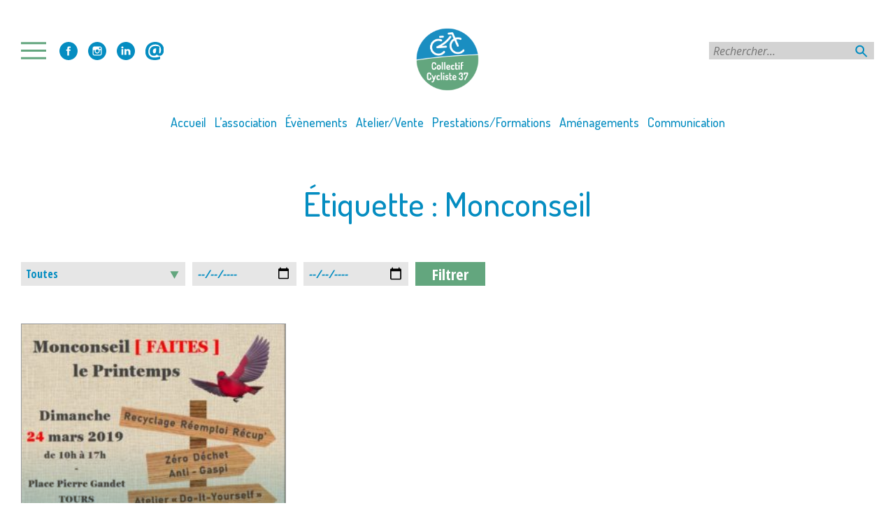

--- FILE ---
content_type: text/html; charset=UTF-8
request_url: https://www.cc37.org/mot-clef/monconseil/
body_size: 18126
content:
<!doctype html>
<html lang="fr-FR">
<head>
	<meta charset="UTF-8">
	<meta name="viewport" content="width=device-width, initial-scale=1">
	<link rel="profile" href="http://gmpg.org/xfn/11">

	<meta name='robots' content='index, follow, max-image-preview:large, max-snippet:-1, max-video-preview:-1' />

	<!-- This site is optimized with the Yoast SEO plugin v26.8 - https://yoast.com/product/yoast-seo-wordpress/ -->
	<title>Monconseil - Collectif Cycliste 37</title>
	<link rel="canonical" href="https://www.cc37.org/mot-clef/monconseil/" />
	<meta property="og:locale" content="fr_FR" />
	<meta property="og:type" content="article" />
	<meta property="og:title" content="Monconseil - Collectif Cycliste 37" />
	<meta property="og:url" content="https://www.cc37.org/mot-clef/monconseil/" />
	<meta property="og:site_name" content="Collectif Cycliste 37" />
	<meta property="og:image" content="https://www.cc37.org/wp-content/uploads/2019/07/favicon-cc37.png" />
	<meta property="og:image:width" content="512" />
	<meta property="og:image:height" content="512" />
	<meta property="og:image:type" content="image/png" />
	<meta name="twitter:card" content="summary_large_image" />
	<meta name="twitter:site" content="@cc37fub" />
	<script type="application/ld+json" class="yoast-schema-graph">{"@context":"https://schema.org","@graph":[{"@type":"CollectionPage","@id":"https://www.cc37.org/mot-clef/monconseil/","url":"https://www.cc37.org/mot-clef/monconseil/","name":"Monconseil - Collectif Cycliste 37","isPartOf":{"@id":"https://www.cc37.org/#website"},"primaryImageOfPage":{"@id":"https://www.cc37.org/mot-clef/monconseil/#primaryimage"},"image":{"@id":"https://www.cc37.org/mot-clef/monconseil/#primaryimage"},"thumbnailUrl":"https://www.cc37.org/wp-content/uploads/2019/02/Flyer_V2.jpeg","breadcrumb":{"@id":"https://www.cc37.org/mot-clef/monconseil/#breadcrumb"},"inLanguage":"fr-FR"},{"@type":"ImageObject","inLanguage":"fr-FR","@id":"https://www.cc37.org/mot-clef/monconseil/#primaryimage","url":"https://www.cc37.org/wp-content/uploads/2019/02/Flyer_V2.jpeg","contentUrl":"https://www.cc37.org/wp-content/uploads/2019/02/Flyer_V2.jpeg","width":764,"height":1080,"caption":"Flyer officiel de la manifestation \"Monconseil Faites le Printemps\", dimanche 24 mars 2019 à Monconseil, Tours."},{"@type":"BreadcrumbList","@id":"https://www.cc37.org/mot-clef/monconseil/#breadcrumb","itemListElement":[{"@type":"ListItem","position":1,"name":"Accueil","item":"https://www.cc37.org/"},{"@type":"ListItem","position":2,"name":"Monconseil"}]},{"@type":"WebSite","@id":"https://www.cc37.org/#website","url":"https://www.cc37.org/","name":"Collectif Cycliste 37","description":"Association cycliste au quotidien en Touraine","publisher":{"@id":"https://www.cc37.org/#organization"},"potentialAction":[{"@type":"SearchAction","target":{"@type":"EntryPoint","urlTemplate":"https://www.cc37.org/?s={search_term_string}"},"query-input":{"@type":"PropertyValueSpecification","valueRequired":true,"valueName":"search_term_string"}}],"inLanguage":"fr-FR"},{"@type":"Organization","@id":"https://www.cc37.org/#organization","name":"Collectif Cycliste 37","url":"https://www.cc37.org/","logo":{"@type":"ImageObject","inLanguage":"fr-FR","@id":"https://www.cc37.org/#/schema/logo/image/","url":"https://www.cc37.org/wp-content/uploads/2019/07/CC37-logo_RVB_Version_normale.jpg","contentUrl":"https://www.cc37.org/wp-content/uploads/2019/07/CC37-logo_RVB_Version_normale.jpg","width":200,"height":226,"caption":"Collectif Cycliste 37"},"image":{"@id":"https://www.cc37.org/#/schema/logo/image/"},"sameAs":["https://www.facebook.com/collectif.cycliste.37","https://x.com/cc37fub"]}]}</script>
	<!-- / Yoast SEO plugin. -->


<link rel='dns-prefetch' href='//challenges.cloudflare.com' />
<link rel="alternate" type="application/rss+xml" title="Collectif Cycliste 37 &raquo; Flux" href="https://www.cc37.org/feed/" />
<link rel="alternate" type="application/rss+xml" title="Collectif Cycliste 37 &raquo; Flux des commentaires" href="https://www.cc37.org/comments/feed/" />
<link rel="alternate" type="application/rss+xml" title="Collectif Cycliste 37 &raquo; Flux de l’étiquette Monconseil" href="https://www.cc37.org/mot-clef/monconseil/feed/" />
<style id='wp-img-auto-sizes-contain-inline-css' type='text/css'>
img:is([sizes=auto i],[sizes^="auto," i]){contain-intrinsic-size:3000px 1500px}
/*# sourceURL=wp-img-auto-sizes-contain-inline-css */
</style>
<style id='wp-emoji-styles-inline-css' type='text/css'>

	img.wp-smiley, img.emoji {
		display: inline !important;
		border: none !important;
		box-shadow: none !important;
		height: 1em !important;
		width: 1em !important;
		margin: 0 0.07em !important;
		vertical-align: -0.1em !important;
		background: none !important;
		padding: 0 !important;
	}
/*# sourceURL=wp-emoji-styles-inline-css */
</style>
<style id='wp-block-library-inline-css' type='text/css'>
:root{--wp-block-synced-color:#7a00df;--wp-block-synced-color--rgb:122,0,223;--wp-bound-block-color:var(--wp-block-synced-color);--wp-editor-canvas-background:#ddd;--wp-admin-theme-color:#007cba;--wp-admin-theme-color--rgb:0,124,186;--wp-admin-theme-color-darker-10:#006ba1;--wp-admin-theme-color-darker-10--rgb:0,107,160.5;--wp-admin-theme-color-darker-20:#005a87;--wp-admin-theme-color-darker-20--rgb:0,90,135;--wp-admin-border-width-focus:2px}@media (min-resolution:192dpi){:root{--wp-admin-border-width-focus:1.5px}}.wp-element-button{cursor:pointer}:root .has-very-light-gray-background-color{background-color:#eee}:root .has-very-dark-gray-background-color{background-color:#313131}:root .has-very-light-gray-color{color:#eee}:root .has-very-dark-gray-color{color:#313131}:root .has-vivid-green-cyan-to-vivid-cyan-blue-gradient-background{background:linear-gradient(135deg,#00d084,#0693e3)}:root .has-purple-crush-gradient-background{background:linear-gradient(135deg,#34e2e4,#4721fb 50%,#ab1dfe)}:root .has-hazy-dawn-gradient-background{background:linear-gradient(135deg,#faaca8,#dad0ec)}:root .has-subdued-olive-gradient-background{background:linear-gradient(135deg,#fafae1,#67a671)}:root .has-atomic-cream-gradient-background{background:linear-gradient(135deg,#fdd79a,#004a59)}:root .has-nightshade-gradient-background{background:linear-gradient(135deg,#330968,#31cdcf)}:root .has-midnight-gradient-background{background:linear-gradient(135deg,#020381,#2874fc)}:root{--wp--preset--font-size--normal:16px;--wp--preset--font-size--huge:42px}.has-regular-font-size{font-size:1em}.has-larger-font-size{font-size:2.625em}.has-normal-font-size{font-size:var(--wp--preset--font-size--normal)}.has-huge-font-size{font-size:var(--wp--preset--font-size--huge)}.has-text-align-center{text-align:center}.has-text-align-left{text-align:left}.has-text-align-right{text-align:right}.has-fit-text{white-space:nowrap!important}#end-resizable-editor-section{display:none}.aligncenter{clear:both}.items-justified-left{justify-content:flex-start}.items-justified-center{justify-content:center}.items-justified-right{justify-content:flex-end}.items-justified-space-between{justify-content:space-between}.screen-reader-text{border:0;clip-path:inset(50%);height:1px;margin:-1px;overflow:hidden;padding:0;position:absolute;width:1px;word-wrap:normal!important}.screen-reader-text:focus{background-color:#ddd;clip-path:none;color:#444;display:block;font-size:1em;height:auto;left:5px;line-height:normal;padding:15px 23px 14px;text-decoration:none;top:5px;width:auto;z-index:100000}html :where(.has-border-color){border-style:solid}html :where([style*=border-top-color]){border-top-style:solid}html :where([style*=border-right-color]){border-right-style:solid}html :where([style*=border-bottom-color]){border-bottom-style:solid}html :where([style*=border-left-color]){border-left-style:solid}html :where([style*=border-width]){border-style:solid}html :where([style*=border-top-width]){border-top-style:solid}html :where([style*=border-right-width]){border-right-style:solid}html :where([style*=border-bottom-width]){border-bottom-style:solid}html :where([style*=border-left-width]){border-left-style:solid}html :where(img[class*=wp-image-]){height:auto;max-width:100%}:where(figure){margin:0 0 1em}html :where(.is-position-sticky){--wp-admin--admin-bar--position-offset:var(--wp-admin--admin-bar--height,0px)}@media screen and (max-width:600px){html :where(.is-position-sticky){--wp-admin--admin-bar--position-offset:0px}}

/*# sourceURL=wp-block-library-inline-css */
</style><style id='global-styles-inline-css' type='text/css'>
:root{--wp--preset--aspect-ratio--square: 1;--wp--preset--aspect-ratio--4-3: 4/3;--wp--preset--aspect-ratio--3-4: 3/4;--wp--preset--aspect-ratio--3-2: 3/2;--wp--preset--aspect-ratio--2-3: 2/3;--wp--preset--aspect-ratio--16-9: 16/9;--wp--preset--aspect-ratio--9-16: 9/16;--wp--preset--color--black: #000000;--wp--preset--color--cyan-bluish-gray: #abb8c3;--wp--preset--color--white: #ffffff;--wp--preset--color--pale-pink: #f78da7;--wp--preset--color--vivid-red: #cf2e2e;--wp--preset--color--luminous-vivid-orange: #ff6900;--wp--preset--color--luminous-vivid-amber: #fcb900;--wp--preset--color--light-green-cyan: #7bdcb5;--wp--preset--color--vivid-green-cyan: #00d084;--wp--preset--color--pale-cyan-blue: #8ed1fc;--wp--preset--color--vivid-cyan-blue: #0693e3;--wp--preset--color--vivid-purple: #9b51e0;--wp--preset--gradient--vivid-cyan-blue-to-vivid-purple: linear-gradient(135deg,rgb(6,147,227) 0%,rgb(155,81,224) 100%);--wp--preset--gradient--light-green-cyan-to-vivid-green-cyan: linear-gradient(135deg,rgb(122,220,180) 0%,rgb(0,208,130) 100%);--wp--preset--gradient--luminous-vivid-amber-to-luminous-vivid-orange: linear-gradient(135deg,rgb(252,185,0) 0%,rgb(255,105,0) 100%);--wp--preset--gradient--luminous-vivid-orange-to-vivid-red: linear-gradient(135deg,rgb(255,105,0) 0%,rgb(207,46,46) 100%);--wp--preset--gradient--very-light-gray-to-cyan-bluish-gray: linear-gradient(135deg,rgb(238,238,238) 0%,rgb(169,184,195) 100%);--wp--preset--gradient--cool-to-warm-spectrum: linear-gradient(135deg,rgb(74,234,220) 0%,rgb(151,120,209) 20%,rgb(207,42,186) 40%,rgb(238,44,130) 60%,rgb(251,105,98) 80%,rgb(254,248,76) 100%);--wp--preset--gradient--blush-light-purple: linear-gradient(135deg,rgb(255,206,236) 0%,rgb(152,150,240) 100%);--wp--preset--gradient--blush-bordeaux: linear-gradient(135deg,rgb(254,205,165) 0%,rgb(254,45,45) 50%,rgb(107,0,62) 100%);--wp--preset--gradient--luminous-dusk: linear-gradient(135deg,rgb(255,203,112) 0%,rgb(199,81,192) 50%,rgb(65,88,208) 100%);--wp--preset--gradient--pale-ocean: linear-gradient(135deg,rgb(255,245,203) 0%,rgb(182,227,212) 50%,rgb(51,167,181) 100%);--wp--preset--gradient--electric-grass: linear-gradient(135deg,rgb(202,248,128) 0%,rgb(113,206,126) 100%);--wp--preset--gradient--midnight: linear-gradient(135deg,rgb(2,3,129) 0%,rgb(40,116,252) 100%);--wp--preset--font-size--small: 13px;--wp--preset--font-size--medium: 20px;--wp--preset--font-size--large: 36px;--wp--preset--font-size--x-large: 42px;--wp--preset--spacing--20: 0.44rem;--wp--preset--spacing--30: 0.67rem;--wp--preset--spacing--40: 1rem;--wp--preset--spacing--50: 1.5rem;--wp--preset--spacing--60: 2.25rem;--wp--preset--spacing--70: 3.38rem;--wp--preset--spacing--80: 5.06rem;--wp--preset--shadow--natural: 6px 6px 9px rgba(0, 0, 0, 0.2);--wp--preset--shadow--deep: 12px 12px 50px rgba(0, 0, 0, 0.4);--wp--preset--shadow--sharp: 6px 6px 0px rgba(0, 0, 0, 0.2);--wp--preset--shadow--outlined: 6px 6px 0px -3px rgb(255, 255, 255), 6px 6px rgb(0, 0, 0);--wp--preset--shadow--crisp: 6px 6px 0px rgb(0, 0, 0);}:where(.is-layout-flex){gap: 0.5em;}:where(.is-layout-grid){gap: 0.5em;}body .is-layout-flex{display: flex;}.is-layout-flex{flex-wrap: wrap;align-items: center;}.is-layout-flex > :is(*, div){margin: 0;}body .is-layout-grid{display: grid;}.is-layout-grid > :is(*, div){margin: 0;}:where(.wp-block-columns.is-layout-flex){gap: 2em;}:where(.wp-block-columns.is-layout-grid){gap: 2em;}:where(.wp-block-post-template.is-layout-flex){gap: 1.25em;}:where(.wp-block-post-template.is-layout-grid){gap: 1.25em;}.has-black-color{color: var(--wp--preset--color--black) !important;}.has-cyan-bluish-gray-color{color: var(--wp--preset--color--cyan-bluish-gray) !important;}.has-white-color{color: var(--wp--preset--color--white) !important;}.has-pale-pink-color{color: var(--wp--preset--color--pale-pink) !important;}.has-vivid-red-color{color: var(--wp--preset--color--vivid-red) !important;}.has-luminous-vivid-orange-color{color: var(--wp--preset--color--luminous-vivid-orange) !important;}.has-luminous-vivid-amber-color{color: var(--wp--preset--color--luminous-vivid-amber) !important;}.has-light-green-cyan-color{color: var(--wp--preset--color--light-green-cyan) !important;}.has-vivid-green-cyan-color{color: var(--wp--preset--color--vivid-green-cyan) !important;}.has-pale-cyan-blue-color{color: var(--wp--preset--color--pale-cyan-blue) !important;}.has-vivid-cyan-blue-color{color: var(--wp--preset--color--vivid-cyan-blue) !important;}.has-vivid-purple-color{color: var(--wp--preset--color--vivid-purple) !important;}.has-black-background-color{background-color: var(--wp--preset--color--black) !important;}.has-cyan-bluish-gray-background-color{background-color: var(--wp--preset--color--cyan-bluish-gray) !important;}.has-white-background-color{background-color: var(--wp--preset--color--white) !important;}.has-pale-pink-background-color{background-color: var(--wp--preset--color--pale-pink) !important;}.has-vivid-red-background-color{background-color: var(--wp--preset--color--vivid-red) !important;}.has-luminous-vivid-orange-background-color{background-color: var(--wp--preset--color--luminous-vivid-orange) !important;}.has-luminous-vivid-amber-background-color{background-color: var(--wp--preset--color--luminous-vivid-amber) !important;}.has-light-green-cyan-background-color{background-color: var(--wp--preset--color--light-green-cyan) !important;}.has-vivid-green-cyan-background-color{background-color: var(--wp--preset--color--vivid-green-cyan) !important;}.has-pale-cyan-blue-background-color{background-color: var(--wp--preset--color--pale-cyan-blue) !important;}.has-vivid-cyan-blue-background-color{background-color: var(--wp--preset--color--vivid-cyan-blue) !important;}.has-vivid-purple-background-color{background-color: var(--wp--preset--color--vivid-purple) !important;}.has-black-border-color{border-color: var(--wp--preset--color--black) !important;}.has-cyan-bluish-gray-border-color{border-color: var(--wp--preset--color--cyan-bluish-gray) !important;}.has-white-border-color{border-color: var(--wp--preset--color--white) !important;}.has-pale-pink-border-color{border-color: var(--wp--preset--color--pale-pink) !important;}.has-vivid-red-border-color{border-color: var(--wp--preset--color--vivid-red) !important;}.has-luminous-vivid-orange-border-color{border-color: var(--wp--preset--color--luminous-vivid-orange) !important;}.has-luminous-vivid-amber-border-color{border-color: var(--wp--preset--color--luminous-vivid-amber) !important;}.has-light-green-cyan-border-color{border-color: var(--wp--preset--color--light-green-cyan) !important;}.has-vivid-green-cyan-border-color{border-color: var(--wp--preset--color--vivid-green-cyan) !important;}.has-pale-cyan-blue-border-color{border-color: var(--wp--preset--color--pale-cyan-blue) !important;}.has-vivid-cyan-blue-border-color{border-color: var(--wp--preset--color--vivid-cyan-blue) !important;}.has-vivid-purple-border-color{border-color: var(--wp--preset--color--vivid-purple) !important;}.has-vivid-cyan-blue-to-vivid-purple-gradient-background{background: var(--wp--preset--gradient--vivid-cyan-blue-to-vivid-purple) !important;}.has-light-green-cyan-to-vivid-green-cyan-gradient-background{background: var(--wp--preset--gradient--light-green-cyan-to-vivid-green-cyan) !important;}.has-luminous-vivid-amber-to-luminous-vivid-orange-gradient-background{background: var(--wp--preset--gradient--luminous-vivid-amber-to-luminous-vivid-orange) !important;}.has-luminous-vivid-orange-to-vivid-red-gradient-background{background: var(--wp--preset--gradient--luminous-vivid-orange-to-vivid-red) !important;}.has-very-light-gray-to-cyan-bluish-gray-gradient-background{background: var(--wp--preset--gradient--very-light-gray-to-cyan-bluish-gray) !important;}.has-cool-to-warm-spectrum-gradient-background{background: var(--wp--preset--gradient--cool-to-warm-spectrum) !important;}.has-blush-light-purple-gradient-background{background: var(--wp--preset--gradient--blush-light-purple) !important;}.has-blush-bordeaux-gradient-background{background: var(--wp--preset--gradient--blush-bordeaux) !important;}.has-luminous-dusk-gradient-background{background: var(--wp--preset--gradient--luminous-dusk) !important;}.has-pale-ocean-gradient-background{background: var(--wp--preset--gradient--pale-ocean) !important;}.has-electric-grass-gradient-background{background: var(--wp--preset--gradient--electric-grass) !important;}.has-midnight-gradient-background{background: var(--wp--preset--gradient--midnight) !important;}.has-small-font-size{font-size: var(--wp--preset--font-size--small) !important;}.has-medium-font-size{font-size: var(--wp--preset--font-size--medium) !important;}.has-large-font-size{font-size: var(--wp--preset--font-size--large) !important;}.has-x-large-font-size{font-size: var(--wp--preset--font-size--x-large) !important;}
/*# sourceURL=global-styles-inline-css */
</style>

<style id='classic-theme-styles-inline-css' type='text/css'>
/*! This file is auto-generated */
.wp-block-button__link{color:#fff;background-color:#32373c;border-radius:9999px;box-shadow:none;text-decoration:none;padding:calc(.667em + 2px) calc(1.333em + 2px);font-size:1.125em}.wp-block-file__button{background:#32373c;color:#fff;text-decoration:none}
/*# sourceURL=/wp-includes/css/classic-themes.min.css */
</style>
<link rel='stylesheet' id='contact-form-7-css' href='https://www.cc37.org/wp-content/plugins/contact-form-7/includes/css/styles.css?ver=6.1.4' type='text/css' media='all' />
<link rel='stylesheet' id='searchandfilter-css' href='https://www.cc37.org/wp-content/plugins/search-filter/style.css?ver=1' type='text/css' media='all' />
<link rel='stylesheet' id='simple-banner-style-css' href='https://www.cc37.org/wp-content/plugins/simple-banner/simple-banner.css?ver=3.2.1' type='text/css' media='all' />
<link rel='stylesheet' id='cmplz-general-css' href='https://www.cc37.org/wp-content/plugins/complianz-gdpr/assets/css/cookieblocker.min.css?ver=1765981693' type='text/css' media='all' />
<link rel='stylesheet' id='openagenda-main-css' href='https://www.cc37.org/wp-content/plugins/openagenda/assets/css/style.min.css?ver=3.0.0' type='text/css' media='all' />
<link rel='stylesheet' id='cc37-theme-style-css' href='https://www.cc37.org/wp-content/themes/cc37-theme/style.css?ver=6.9' type='text/css' media='all' />
<style id='cc37-theme-style-inline-css' type='text/css'>
.byline { clip: rect(1px, 1px, 1px, 1px); height: 1px; position: absolute; overflow: hidden; width: 1px; }
/*# sourceURL=cc37-theme-style-inline-css */
</style>
<script type="text/javascript" src="https://www.cc37.org/wp-content/plugins/google-analytics-for-wordpress/assets/js/frontend-gtag.min.js?ver=9.11.1" id="monsterinsights-frontend-script-js" async="async" data-wp-strategy="async"></script>
<script data-cfasync="false" data-wpfc-render="false" type="text/javascript" id='monsterinsights-frontend-script-js-extra'>/* <![CDATA[ */
var monsterinsights_frontend = {"js_events_tracking":"true","download_extensions":"doc,pdf,ppt,zip,xls,docx,pptx,xlsx","inbound_paths":"[{\"path\":\"\\\/go\\\/\",\"label\":\"affiliate\"},{\"path\":\"\\\/recommend\\\/\",\"label\":\"affiliate\"}]","home_url":"https:\/\/www.cc37.org","hash_tracking":"false","v4_id":"G-ZEPKCXN1WZ"};/* ]]> */
</script>
<script type="text/javascript" src="https://www.cc37.org/wp-includes/js/jquery/jquery.min.js?ver=3.7.1" id="jquery-core-js"></script>
<script type="text/javascript" src="https://www.cc37.org/wp-includes/js/jquery/jquery-migrate.min.js?ver=3.4.1" id="jquery-migrate-js"></script>
<script type="text/javascript" id="simple-banner-script-js-before">
/* <![CDATA[ */
const simpleBannerScriptParams = {"pro_version_enabled":"","debug_mode":"","id":10041,"version":"3.2.1","banner_params":[{"hide_simple_banner":"yes","simple_banner_prepend_element":"","simple_banner_position":"","header_margin":"","header_padding":"","wp_body_open_enabled":"","wp_body_open":true,"simple_banner_z_index":"","simple_banner_text":"Test","disabled_on_current_page":false,"disabled_pages_array":[],"is_current_page_a_post":true,"disabled_on_posts":"","simple_banner_disabled_page_paths":"","simple_banner_font_size":"","simple_banner_color":"#0080ff","simple_banner_text_color":"","simple_banner_link_color":"#ff0080","simple_banner_close_color":"","simple_banner_custom_css":"","simple_banner_scrolling_custom_css":"","simple_banner_text_custom_css":"","simple_banner_button_css":"","site_custom_css":"","keep_site_custom_css":"","site_custom_js":"","keep_site_custom_js":"","close_button_enabled":"","close_button_expiration":"","close_button_cookie_set":false,"current_date":{"date":"2026-02-02 19:07:50.060385","timezone_type":3,"timezone":"UTC"},"start_date":{"date":"2026-02-02 19:07:50.060389","timezone_type":3,"timezone":"UTC"},"end_date":{"date":"2026-02-02 19:07:50.060391","timezone_type":3,"timezone":"UTC"},"simple_banner_start_after_date":"","simple_banner_remove_after_date":"","simple_banner_insert_inside_element":""}]}
//# sourceURL=simple-banner-script-js-before
/* ]]> */
</script>
<script type="text/javascript" src="https://www.cc37.org/wp-content/plugins/simple-banner/simple-banner.js?ver=3.2.1" id="simple-banner-script-js"></script>
<link rel="https://api.w.org/" href="https://www.cc37.org/wp-json/" /><link rel="alternate" title="JSON" type="application/json" href="https://www.cc37.org/wp-json/wp/v2/tags/1096" /><link rel="EditURI" type="application/rsd+xml" title="RSD" href="https://www.cc37.org/xmlrpc.php?rsd" />
<meta name="generator" content="WordPress 6.9" />
<style>.post-thumbnail img[src$='.svg'] { width: 100%; height: auto; }</style><style id="simple-banner-hide" type="text/css">.simple-banner{display:none;}</style><style id="simple-banner-background-color" type="text/css">.simple-banner{background:#0080ff;}</style><style id="simple-banner-text-color" type="text/css">.simple-banner .simple-banner-text{color: #ffffff;}</style><style id="simple-banner-link-color" type="text/css">.simple-banner .simple-banner-text a{color:#ff0080;}</style><style id="simple-banner-z-index" type="text/css">.simple-banner{z-index: 99999;}</style><style id="simple-banner-site-custom-css-dummy" type="text/css"></style><script id="simple-banner-site-custom-js-dummy" type="text/javascript"></script>			<style>.cmplz-hidden {
					display: none !important;
				}</style><style id="oa-styles">:root{--oa-main-color: #41acdd }</style><link rel="icon" href="https://www.cc37.org/wp-content/uploads/2019/07/cropped-favicon-cc37-32x32.png" sizes="32x32" />
<link rel="icon" href="https://www.cc37.org/wp-content/uploads/2019/07/cropped-favicon-cc37-192x192.png" sizes="192x192" />
<link rel="apple-touch-icon" href="https://www.cc37.org/wp-content/uploads/2019/07/cropped-favicon-cc37-180x180.png" />
<meta name="msapplication-TileImage" content="https://www.cc37.org/wp-content/uploads/2019/07/cropped-favicon-cc37-270x270.png" />
		<style type="text/css" id="wp-custom-css">
			@import url('https://fonts.googleapis.com/css2?family=Dosis:wght@200..800&display=swap');
h1, h2, h3, h4, h5, h6{
			  font-family: "Dosis", sans-serif;
  font-optical-sizing: auto;
  font-weight: 500;
  font-style: normal;
		text-transform:none
}
	.main-navigation li{
		  font-family: "Dosis", sans-serif;
  font-optical-sizing: auto;
  font-weight: 500;
  font-style: normal;
		text-transform:none;
}
.a-la-une h1,
.liste-articles h1{
			  font-family: "Dosis", sans-serif;
  font-optical-sizing: auto;
  font-weight: 500;
  font-style: normal;
		text-transform:none;
}
.widget-home{
	display: flex;
width: 90%;
	max-width:980px;
				  font-family: "Dosis", sans-serif;
  font-optical-sizing: auto;
  font-weight: 300;
  font-style: normal;
		text-transform:none;
	justify-content:center;

}
.widget-home .textwidget a {
  display: block;
  color: #716f6f;
  font-weight: 400;
  font-size: 0.9rem;
	  color: #058dc1;
}

.alaune-container h2,
.infos-article h2{
  font-family: "Dosis", sans-serif;
  text-transform: inherit;
  font-size: 1.2rem;
  font-weight: 400;
  line-height: 1.2;
}
.cat-links a{
				  font-family: "Dosis", sans-serif;
  font-optical-sizing: auto;
  font-weight: 500;
  font-style: normal;
		text-transform:none;
	color: #058dc1;
		border:1px solid #058dc1;

}
.cat-links a:hover{ 
			border:1px solid #63a67e;
  border-color: #63a67e;

}
.date-article,.posted-on{
					  font-family: "Dosis", sans-serif;
  font-optical-sizing: auto;
  font-weight: 500;
}
.posted-on a {
	color:inherit;
}
.posted-on {
		margin-top:0.4rem;
	display:block;
	color: #989a9c;
}
.gradient{
	background: linear-gradient(0deg, rgb(5, 141, 193) 0%, transparent 68%);
}
a.titre-article:hover{
	color: white;
	opacity:0.8;
}
.liste-articles-container .posted-on {
	color:white;
}
@media screen and (max-width:760px){
.widget-home{
		flex-wrap:wrap;
}
}
.edit-link, .archive-link {
	background-color:#fff;
	color: #058dc1 !important;
	border:2px solid #058dc1;
					  font-family: "Dosis", sans-serif;
  font-optical-sizing: auto;
  font-weight: 500;
  font-style: normal;
		text-transform:none;
	color: #058dc1;
	font-size:1.2rem;	
}
.edit-link a, .archive-link a
{
	color:inherit;
	font-size:inherit;
}
.edit-link:hover, .archive-link:hover {
	border-color:#63a67e;
	color:#63a67e;
	background-color:#fff;
}
.edit-link:hover a, .archive-link:hover a{
	color:#63a67e;
}

#primary.singular-content .cat-links a{
	background-color:white;
	border:1px solid #058dc1;
	color: #058dc1;
	font-size: 0.9rem;
	font-weight: 500;
font-style: normal;
text-transform: none;

}

#primary.singular-content .cat-links a:hover{
		background-color:white;
	border:1px solid #63a67e;
	color: #63a67e;
	font-size: 0.9rem;
	font-weight: 500;
font-style: normal;
text-transform: none;
}
.singular-content .entry-title{
	color:black;
	font-size:3rem !important;
}
#primary.singular-content{
	max-width:960px;
}

.singular-content .entry-content h1,
.singular-content .entry-content h2,
.singular-content .entry-content h3,
.singular-content .entry-content h4,
.singular-content .entry-content h5,
.page-pole h1{
	margin-bottom:0px;
	text-transform:none;
}
.page-pole h2,
.page-pole h3,
.page-pole h4,
.page-pole h5,
.page-pole h6{
		color: black;
	font-family: "Dosis", sans-serif;
	line-height:1.2em;
	margin: 1.4em 0 0.6em auto;
	font-weight:300;
}
.singular-content .entry-content h1 strong,
.singular-content .entry-content h2 strong,
.singular-content .entry-content h3 strong,
.singular-content .entry-content h4 strong,
.singular-content .entry-content h5 strong,
.singular-content .entry-content h6 strong,
.page-pole h1 strong,
.page-pole h2 strong,
.page-pole h3 strong,
.page-pole h4 strong,
.page-pole h5 strong,
.page-pole h6 strong{
	font-weight:inherit;
}
.page-pole h2,
.singular-content .entry-content h2 {
font-size: 2rem;
font-weight: 500;
	
}
.page-pole h3,
.singular-content .entry-content h3 {
font-size: 1.8rem;
font-weight: 500;
}
.page-pole h4,
.singular-content .entry-content h4 {
font-size: 1.6rem;
font-weight: 300;
}
.page-pole h5,
.singular-content .entry-content h5 {
	color: black;
font-size: 1.4rem;

		padding-left:15px;
}

.singular-content .entry-content p {
	padding-left:15px;
}

#primary.singular-content .entry-meta,
.share-daddy,
div.sharedaddy h3.sd-title,
.tags-links{
				  font-family: "Dosis", sans-serif;
  font-optical-sizing: auto;
  font-weight: 500;
  font-style: normal;
		text-transform:none;
}
div.sharedaddy h3.sd-title{
	color:black;
		font-family: "Dosis", sans-serif;
	font-size:1.4rem !important;
}
.tags-links {
	color:black;
			font-family: "Dosis", sans-serif;
		font-size:1.4rem;
}
.tags-links a {
	font-size:1rem;
				  font-family: "Dosis", sans-serif;
  font-optical-sizing: auto;
  font-weight: 500;
  font-style: normal;
		text-transform:none;
	color: #058dc1;
		border:1px solid #058dc1;
	padding:2px 8px;
}
.tags-links a:hover{
		border-color:#63a67e;
	color:#63a67e;
	background-color:#fff;
}
.comment-navigation .nav-previous, .posts-navigation .nav-previous, .post-navigation .nav-previous{
	 font-family: "Dosis", sans-serif;
  font-optical-sizing: auto;
  font-weight: 500;
  font-style: normal;
		text-transform:none;
}
/** **/
section#tabs ul#subpages-list{
		 font-family: "Dosis", sans-serif;
  font-optical-sizing: auto;
  font-weight: 500;
  font-style: normal;
		text-transform:none;
}
section#tabs ul#subpages-list {
	border: 1px solid #058dc1;
 
border-right: 5px solid #058dc1;
}
.page-pole h4{
	color:black;
}
/** menu hamburger **/
.resp-menu.toggled{
	background:white;

	border-right: 5px solid #058dc1;
	box-shadow:3px 3px 2px #00000029;
}
.resp-menu.toggled ul li a{
			 font-family: "Dosis", sans-serif;
  font-optical-sizing: auto;
  font-weight: 500;
  font-style: normal;
		text-transform:none;
	color:#058dc1;
}
.resp-menu.toggled ul li a:hover {
		color:#63a67e;
}		</style>
		<link rel='stylesheet' id='mailpoet_public-css' href='https://www.cc37.org/wp-content/plugins/mailpoet/assets/dist/css/mailpoet-public.eb66e3ab.css?ver=6.9' type='text/css' media='all' />
<link rel='stylesheet' id='mailpoet_custom_fonts_0-css' href='https://fonts.googleapis.com/css?family=Abril+FatFace%3A400%2C400i%2C700%2C700i%7CAlegreya%3A400%2C400i%2C700%2C700i%7CAlegreya+Sans%3A400%2C400i%2C700%2C700i%7CAmatic+SC%3A400%2C400i%2C700%2C700i%7CAnonymous+Pro%3A400%2C400i%2C700%2C700i%7CArchitects+Daughter%3A400%2C400i%2C700%2C700i%7CArchivo%3A400%2C400i%2C700%2C700i%7CArchivo+Narrow%3A400%2C400i%2C700%2C700i%7CAsap%3A400%2C400i%2C700%2C700i%7CBarlow%3A400%2C400i%2C700%2C700i%7CBioRhyme%3A400%2C400i%2C700%2C700i%7CBonbon%3A400%2C400i%2C700%2C700i%7CCabin%3A400%2C400i%2C700%2C700i%7CCairo%3A400%2C400i%2C700%2C700i%7CCardo%3A400%2C400i%2C700%2C700i%7CChivo%3A400%2C400i%2C700%2C700i%7CConcert+One%3A400%2C400i%2C700%2C700i%7CCormorant%3A400%2C400i%2C700%2C700i%7CCrimson+Text%3A400%2C400i%2C700%2C700i%7CEczar%3A400%2C400i%2C700%2C700i%7CExo+2%3A400%2C400i%2C700%2C700i%7CFira+Sans%3A400%2C400i%2C700%2C700i%7CFjalla+One%3A400%2C400i%2C700%2C700i%7CFrank+Ruhl+Libre%3A400%2C400i%2C700%2C700i%7CGreat+Vibes%3A400%2C400i%2C700%2C700i&#038;ver=6.9' type='text/css' media='all' />
<link rel='stylesheet' id='mailpoet_custom_fonts_1-css' href='https://fonts.googleapis.com/css?family=Heebo%3A400%2C400i%2C700%2C700i%7CIBM+Plex%3A400%2C400i%2C700%2C700i%7CInconsolata%3A400%2C400i%2C700%2C700i%7CIndie+Flower%3A400%2C400i%2C700%2C700i%7CInknut+Antiqua%3A400%2C400i%2C700%2C700i%7CInter%3A400%2C400i%2C700%2C700i%7CKarla%3A400%2C400i%2C700%2C700i%7CLibre+Baskerville%3A400%2C400i%2C700%2C700i%7CLibre+Franklin%3A400%2C400i%2C700%2C700i%7CMontserrat%3A400%2C400i%2C700%2C700i%7CNeuton%3A400%2C400i%2C700%2C700i%7CNotable%3A400%2C400i%2C700%2C700i%7CNothing+You+Could+Do%3A400%2C400i%2C700%2C700i%7CNoto+Sans%3A400%2C400i%2C700%2C700i%7CNunito%3A400%2C400i%2C700%2C700i%7COld+Standard+TT%3A400%2C400i%2C700%2C700i%7COxygen%3A400%2C400i%2C700%2C700i%7CPacifico%3A400%2C400i%2C700%2C700i%7CPoppins%3A400%2C400i%2C700%2C700i%7CProza+Libre%3A400%2C400i%2C700%2C700i%7CPT+Sans%3A400%2C400i%2C700%2C700i%7CPT+Serif%3A400%2C400i%2C700%2C700i%7CRakkas%3A400%2C400i%2C700%2C700i%7CReenie+Beanie%3A400%2C400i%2C700%2C700i%7CRoboto+Slab%3A400%2C400i%2C700%2C700i&#038;ver=6.9' type='text/css' media='all' />
<link rel='stylesheet' id='mailpoet_custom_fonts_2-css' href='https://fonts.googleapis.com/css?family=Ropa+Sans%3A400%2C400i%2C700%2C700i%7CRubik%3A400%2C400i%2C700%2C700i%7CShadows+Into+Light%3A400%2C400i%2C700%2C700i%7CSpace+Mono%3A400%2C400i%2C700%2C700i%7CSpectral%3A400%2C400i%2C700%2C700i%7CSue+Ellen+Francisco%3A400%2C400i%2C700%2C700i%7CTitillium+Web%3A400%2C400i%2C700%2C700i%7CUbuntu%3A400%2C400i%2C700%2C700i%7CVarela%3A400%2C400i%2C700%2C700i%7CVollkorn%3A400%2C400i%2C700%2C700i%7CWork+Sans%3A400%2C400i%2C700%2C700i%7CYatra+One%3A400%2C400i%2C700%2C700i&#038;ver=6.9' type='text/css' media='all' />
</head>

<body class="archive tag tag-monconseil tag-1096 wp-custom-logo wp-theme-cc37-theme hfeed author-hidden">

<div id="page" class="site">
	<a class="skip-link screen-reader-text" href="#content">Skip to content</a>

	<header id="masthead" class="site-header">
		<div class="site-branding">
			<a href="https://www.cc37.org/" class="custom-logo-link" rel="home"><img width="533" height="532" src="https://www.cc37.org/wp-content/uploads/2024/12/logo-rond.png" class="custom-logo" alt="Collectif Cycliste 37" decoding="async" fetchpriority="high" srcset="https://www.cc37.org/wp-content/uploads/2024/12/logo-rond.png 533w, https://www.cc37.org/wp-content/uploads/2024/12/logo-rond-402x402.png 402w" sizes="(max-width: 533px) 100vw, 533px" data-attachment-id="26469" data-permalink="https://www.cc37.org/logo-rond/" data-orig-file="https://www.cc37.org/wp-content/uploads/2024/12/logo-rond.png" data-orig-size="533,532" data-comments-opened="0" data-image-meta="{&quot;aperture&quot;:&quot;0&quot;,&quot;credit&quot;:&quot;&quot;,&quot;camera&quot;:&quot;&quot;,&quot;caption&quot;:&quot;&quot;,&quot;created_timestamp&quot;:&quot;0&quot;,&quot;copyright&quot;:&quot;&quot;,&quot;focal_length&quot;:&quot;0&quot;,&quot;iso&quot;:&quot;0&quot;,&quot;shutter_speed&quot;:&quot;0&quot;,&quot;title&quot;:&quot;&quot;,&quot;orientation&quot;:&quot;0&quot;}" data-image-title="logo-rond" data-image-description="" data-image-caption="" data-medium-file="https://www.cc37.org/wp-content/uploads/2024/12/logo-rond-402x402.png" data-large-file="https://www.cc37.org/wp-content/uploads/2024/12/logo-rond.png" /></a>				<p class="site-title"><a href="https://www.cc37.org/" rel="home">Collectif Cycliste 37</a></p>
							<p class="site-description">Association cycliste au quotidien en Touraine</p>
			
		</div><!-- .site-branding -->

		<nav  class="main-navigation">

			<div class="menu-menu-principal-container"><ul id="primary-menu" class="menu"><li id="menu-item-85" class="menu-item menu-item-type-post_type menu-item-object-page menu-item-home menu-item-85"><a href="https://www.cc37.org/">Accueil</a></li>
<li id="menu-item-50529" class="menu-item menu-item-type-post_type menu-item-object-page menu-item-50529"><a href="https://www.cc37.org/lassociation/">L’association</a></li>
<li id="menu-item-100" class="menu-item menu-item-type-taxonomy menu-item-object-category menu-item-100"><a href="https://www.cc37.org/actus/evenements/">Évènements</a></li>
<li id="menu-item-87" class="menu-item menu-item-type-post_type menu-item-object-page menu-item-87"><a href="https://www.cc37.org/atelier-vente/">Atelier/Vente</a></li>
<li id="menu-item-90" class="menu-item menu-item-type-post_type menu-item-object-page menu-item-90"><a href="https://www.cc37.org/prestations-formations/">Prestations/Formations</a></li>
<li id="menu-item-86" class="menu-item menu-item-type-post_type menu-item-object-page menu-item-86"><a href="https://www.cc37.org/amenagements/">Aménagements</a></li>
<li id="menu-item-8976" class="menu-item menu-item-type-post_type menu-item-object-page menu-item-8976"><a href="https://www.cc37.org/communication/">Communication</a></li>
</ul></div>		</nav><!-- #site-navigation -->
	</header><!-- #masthead -->

	<div class="fixed-header">
		<div id="logo-scroll" class="petit-logo">
			<a href='https://www.cc37.org'><img src="https://www.cc37.org/wp-content/themes/cc37-theme/img/petit-logo.svg"></a>
		</div>

		<nav id="site-navigation" class="resp-menu">
			<button class="menu-toggle" aria-controls="primary-menu" aria-expanded="false">Primary Menu</button>
			<div class="menu-menu-principal-container"><ul id="primary-menu" class="menu"><li class="menu-item menu-item-type-post_type menu-item-object-page menu-item-home menu-item-85"><a href="https://www.cc37.org/">Accueil</a></li>
<li class="menu-item menu-item-type-post_type menu-item-object-page menu-item-50529"><a href="https://www.cc37.org/lassociation/">L’association</a></li>
<li class="menu-item menu-item-type-taxonomy menu-item-object-category menu-item-100"><a href="https://www.cc37.org/actus/evenements/">Évènements</a></li>
<li class="menu-item menu-item-type-post_type menu-item-object-page menu-item-87"><a href="https://www.cc37.org/atelier-vente/">Atelier/Vente</a></li>
<li class="menu-item menu-item-type-post_type menu-item-object-page menu-item-90"><a href="https://www.cc37.org/prestations-formations/">Prestations/Formations</a></li>
<li class="menu-item menu-item-type-post_type menu-item-object-page menu-item-86"><a href="https://www.cc37.org/amenagements/">Aménagements</a></li>
<li class="menu-item menu-item-type-post_type menu-item-object-page menu-item-8976"><a href="https://www.cc37.org/communication/">Communication</a></li>
</ul></div>		</nav><!-- #resp-nav -->


			<div class="menu-social-container"><ul id="menu-social" class="social-nav"><li id="menu-item-123" class="facebook menu-item menu-item-type-custom menu-item-object-custom menu-item-123"><a target="_blank" href="https://www.facebook.com/collectif.cycliste.37/">Facebook</a></li>
<li id="menu-item-50392" class="instagram menu-item menu-item-type-custom menu-item-object-custom menu-item-50392"><a href="https://www.instagram.com/collectif.cycliste37/">Instagram</a></li>
<li id="menu-item-50393" class="linkedin menu-item menu-item-type-custom menu-item-object-custom menu-item-50393"><a href="https://fr.linkedin.com/company/cc37fub">LinkedIn</a></li>
<li id="menu-item-126" class="contact menu-item menu-item-type-custom menu-item-object-custom menu-item-126"><a href="http://www.cc37.org/contact/">Contact</a></li>
</ul></div>


		<form role="search" method="get" class="search-form" action="https://www.cc37.org/">
				<label>
					<span class="screen-reader-text">Rechercher :</span>
					<input type="search" class="search-field" placeholder="Rechercher…" value="" name="s" />
				</label>
				<input type="submit" class="search-submit" value="Rechercher" />
			</form>	</div>


	<div id="content" class="site-content">

	<div id="primary" class="content-area">
		<main id="main" class="site-main">
			<section class="liste-articles">
				<div class="liste-articles-container">

				
					<header class="page-header">
						<h1 class="page-title">Étiquette : <span>Monconseil</span></h1>						<div class="section group">

							<div class="filtre-archive">
								
				<form action="" method="post" class="searchandfilter">
					<div><ul><li><select  name='ofcategory' id='ofcategory' class='postform'>
	<option value='0' selected='selected'>Toutes</option>
	<option class="level-0" value="6">Aménagements</option>
	<option class="level-1" value="1513">&nbsp;&nbsp;&nbsp;Bicyc’lettre spéciale Vélival</option>
	<option class="level-1" value="902">&nbsp;&nbsp;&nbsp;Bonnes pratiques</option>
	<option class="level-1" value="867">&nbsp;&nbsp;&nbsp;Cartographie</option>
	<option class="level-1" value="860">&nbsp;&nbsp;&nbsp;Code de la route</option>
	<option class="level-1" value="855">&nbsp;&nbsp;&nbsp;Déplacements</option>
	<option class="level-1" value="854">&nbsp;&nbsp;&nbsp;Diagnostic</option>
	<option class="level-1" value="862">&nbsp;&nbsp;&nbsp;Espace public</option>
	<option class="level-1" value="901">&nbsp;&nbsp;&nbsp;Intermodalité</option>
	<option class="level-1" value="864">&nbsp;&nbsp;&nbsp;Législation</option>
	<option class="level-1" value="861">&nbsp;&nbsp;&nbsp;Marche à pied</option>
	<option class="level-1" value="1063">&nbsp;&nbsp;&nbsp;Politique cyclable</option>
	<option class="level-1" value="11">&nbsp;&nbsp;&nbsp;Prévention</option>
	<option class="level-1" value="863">&nbsp;&nbsp;&nbsp;Propositions</option>
	<option class="level-1" value="899">&nbsp;&nbsp;&nbsp;Réseau cyclable</option>
	<option class="level-1" value="1510">&nbsp;&nbsp;&nbsp;Réseau Cyclable Structurant</option>
	<option class="level-1" value="10">&nbsp;&nbsp;&nbsp;Sécurité</option>
	<option class="level-1" value="900">&nbsp;&nbsp;&nbsp;Services vélo</option>
	<option class="level-1" value="915">&nbsp;&nbsp;&nbsp;Signalement</option>
	<option class="level-1" value="866">&nbsp;&nbsp;&nbsp;Stationnement</option>
	<option class="level-1" value="1065">&nbsp;&nbsp;&nbsp;Tourisme à vélo</option>
	<option class="level-1" value="1514">&nbsp;&nbsp;&nbsp;Vélival</option>
	<option class="level-1" value="909">&nbsp;&nbsp;&nbsp;Vélos et commerces</option>
	<option class="level-0" value="3">Atelier/vente</option>
	<option class="level-1" value="871">&nbsp;&nbsp;&nbsp;Atelier participatif</option>
	<option class="level-1" value="914">&nbsp;&nbsp;&nbsp;Déstockage de vélos</option>
	<option class="level-1" value="869">&nbsp;&nbsp;&nbsp;Recyclage/réemploi</option>
	<option class="level-0" value="7">Communication</option>
	<option class="level-1" value="918">&nbsp;&nbsp;&nbsp;Affiches</option>
	<option class="level-1" value="875">&nbsp;&nbsp;&nbsp;Chiffre du mois</option>
	<option class="level-1" value="8">&nbsp;&nbsp;&nbsp;Communiqué de presse</option>
	<option class="level-1" value="917">&nbsp;&nbsp;&nbsp;Dépliants et flyers</option>
	<option class="level-1" value="1070">&nbsp;&nbsp;&nbsp;Enquête</option>
	<option class="level-1" value="874">&nbsp;&nbsp;&nbsp;Idée reçue</option>
	<option class="level-1" value="857">&nbsp;&nbsp;&nbsp;Presse spécialisée</option>
	<option class="level-1" value="873">&nbsp;&nbsp;&nbsp;Rapport</option>
	<option class="level-1" value="9">&nbsp;&nbsp;&nbsp;Revue de presse</option>
	<option class="level-1" value="1068">&nbsp;&nbsp;&nbsp;Vidéo</option>
	<option class="level-0" value="1453">Ecomobilité</option>
	<option class="level-0" value="2">Événements</option>
	<option class="level-0" value="1">Non classé</option>
	<option class="level-0" value="5">Prestations/Formations</option>
	<option class="level-1" value="13">&nbsp;&nbsp;&nbsp;Balades à vélo</option>
	<option class="level-1" value="913">&nbsp;&nbsp;&nbsp;Bourse aux vélos</option>
	<option class="level-1" value="884">&nbsp;&nbsp;&nbsp;Contrôles techniques</option>
	<option class="level-1" value="1064">&nbsp;&nbsp;&nbsp;Eclairage vélo</option>
	<option class="level-1" value="856">&nbsp;&nbsp;&nbsp;Formation</option>
	<option class="level-1" value="886">&nbsp;&nbsp;&nbsp;Marquage Bicycode</option>
	<option class="level-1" value="880">&nbsp;&nbsp;&nbsp;Prestations entreprises</option>
	<option class="level-1" value="1069">&nbsp;&nbsp;&nbsp;Prestations innovantes</option>
	<option class="level-1" value="882">&nbsp;&nbsp;&nbsp;Public adultes</option>
	<option class="level-1" value="881">&nbsp;&nbsp;&nbsp;Public enfants</option>
	<option class="level-1" value="883">&nbsp;&nbsp;&nbsp;Sensibilisation</option>
	<option class="level-1" value="12">&nbsp;&nbsp;&nbsp;Vélo-école</option>
	<option class="level-1" value="885">&nbsp;&nbsp;&nbsp;Vol de vélos</option>
	<option class="level-0" value="1374">ReviveOldPosts</option>
	<option class="level-0" value="4">Vélo cargo</option>
	<option class="level-1" value="889">&nbsp;&nbsp;&nbsp;Handicap</option>
	<option class="level-1" value="891">&nbsp;&nbsp;&nbsp;Professionnels à vélo</option>
	<option class="level-1" value="890">&nbsp;&nbsp;&nbsp;Transport de personnes</option>
	<option class="level-1" value="888">&nbsp;&nbsp;&nbsp;Vélos spéciaux</option>
	<option class="level-0" value="858">Vie associative</option>
	<option class="level-1" value="879">&nbsp;&nbsp;&nbsp;Action militante</option>
	<option class="level-1" value="910">&nbsp;&nbsp;&nbsp;Adhésion</option>
	<option class="level-1" value="892">&nbsp;&nbsp;&nbsp;Assemblée générale</option>
	<option class="level-1" value="896">&nbsp;&nbsp;&nbsp;Bénévoles</option>
	<option class="level-1" value="1061">&nbsp;&nbsp;&nbsp;Commissions</option>
	<option class="level-1" value="877">&nbsp;&nbsp;&nbsp;Conférence</option>
	<option class="level-1" value="893">&nbsp;&nbsp;&nbsp;Conseil d&#8217;administration</option>
	<option class="level-1" value="895">&nbsp;&nbsp;&nbsp;Partenaires</option>
	<option class="level-1" value="1067">&nbsp;&nbsp;&nbsp;Portrait</option>
	<option class="level-1" value="876">&nbsp;&nbsp;&nbsp;Projection</option>
	<option class="level-1" value="894">&nbsp;&nbsp;&nbsp;Salariés</option>
</select>
<input type="hidden" name="ofcategory_operator" value="and" /></li><li><input class="postform" type="date" name="ofpost_date[]" value="" /></li><li><input class="postform" type="date" name="ofpost_date[]" value="" /></li><li><input type="hidden" id="_searchandfilter_nonce" name="_searchandfilter_nonce" value="9a3d586998" /><input type="hidden" name="_wp_http_referer" value="/mot-clef/monconseil/" /><input type="hidden" name="ofsubmitted" value="1"><input type="submit" value="Filtrer"></li></ul></div></form>							</div><!--.tri-categorie-->

								<div class="pagination">
			</div>

						</div>
					</header><!-- .page-header -->

					<div id="grid-container" class="section group grid">
						<!-- .grid-sizer empty element, only used for element sizing -->
						<div class="grid-sizer"></div>
						<div class="gutter-sizer"></div>
						
<article id="post-10041" class="grid-item vignette-article post-10041 post type-post status-publish format-standard has-post-thumbnail hentry category-evenements category-sensibilisation tag-developpement-durable tag-faites-le-printemps tag-monconseil tag-recyclage tag-reemploi tag-tours">
	<div class="gradient">
		<div class="image-article">
					<a class="post-thumbnail" href="https://www.cc37.org/faites-le-printemps-a-monconseil-le-dimanche-24-mars-2019/" >
			<img width="284" height="402" src="https://www.cc37.org/wp-content/uploads/2019/02/Flyer_V2-284x402.jpeg" class="attachment-medium size-medium wp-post-image" alt="Monconseil Faites le Printemps le dimanche 24 mars 2019 !" decoding="async" srcset="https://www.cc37.org/wp-content/uploads/2019/02/Flyer_V2-284x402.jpeg 284w, https://www.cc37.org/wp-content/uploads/2019/02/Flyer_V2-724x1024.jpeg 724w, https://www.cc37.org/wp-content/uploads/2019/02/Flyer_V2.jpeg 764w" sizes="(max-width: 284px) 100vw, 284px" data-attachment-id="10872" data-permalink="https://www.cc37.org/faites-le-printemps-a-monconseil-le-dimanche-24-mars-2019/flyer_v2/" data-orig-file="https://www.cc37.org/wp-content/uploads/2019/02/Flyer_V2.jpeg" data-orig-size="764,1080" data-comments-opened="0" data-image-meta="{&quot;aperture&quot;:&quot;0&quot;,&quot;credit&quot;:&quot;&quot;,&quot;camera&quot;:&quot;&quot;,&quot;caption&quot;:&quot;&quot;,&quot;created_timestamp&quot;:&quot;0&quot;,&quot;copyright&quot;:&quot;&quot;,&quot;focal_length&quot;:&quot;0&quot;,&quot;iso&quot;:&quot;0&quot;,&quot;shutter_speed&quot;:&quot;0&quot;,&quot;title&quot;:&quot;&quot;,&quot;orientation&quot;:&quot;0&quot;}" data-image-title="Flyer officiel de la manifestation &amp;#8220;Monconseil Faites le Printemps&amp;#8221;, dimanche 24 mars 2019 à Monconseil, Tours." data-image-description="&lt;p&gt;Flyer officiel de la manifestation &amp;#8220;Monconseil Faites le Printemps&amp;#8221;, dimanche 24 mars 2019 à Monconseil, Tours.&lt;/p&gt;
" data-image-caption="&lt;p&gt;Flyer officiel de la manifestation &amp;#8220;Monconseil Faites le Printemps&amp;#8221;, dimanche 24 mars 2019 à Monconseil, Tours.&lt;/p&gt;
" data-medium-file="https://www.cc37.org/wp-content/uploads/2019/02/Flyer_V2-284x402.jpeg" data-large-file="https://www.cc37.org/wp-content/uploads/2019/02/Flyer_V2-724x1024.jpeg" />		</a>
		
			</div>


		<header class="entry-header infos-article">

			<div class="cat-links"><a href="https://www.cc37.org/actus/evenements/" rel="category tag">Événements</a>, <a href="https://www.cc37.org/actus/prestations-formations/sensibilisation/" rel="category tag">Sensibilisation</a></div>
			<h2 class="entry-title"><a href="https://www.cc37.org/faites-le-printemps-a-monconseil-le-dimanche-24-mars-2019/" class="titre-article" rel="bookmark">Monconseil Faites le Printemps le dimanche 24 mars 2019 !</a></h2>
			<div class="entry-meta date-article">
				<span class="posted-on">Posté le <a href="https://www.cc37.org/faites-le-printemps-a-monconseil-le-dimanche-24-mars-2019/" rel="bookmark"><time class="entry-date published" datetime="2019-03-20T05:08:13+01:00">20 mars 2019</time><time class="updated" datetime="2019-07-23T14:27:20+02:00">23 juillet 2019</time></a></span>			</div><!-- .entry-meta -->
			
		</header><!-- .entry-header -->

	</div>



</article><!-- #post-10041 -->
			</div><!--grid-container-->
			<footer class="section group">
					<div class="pagination">
			</div>
			</footer>
		</div><!--liste-articles-container-->
		</section>

		</main><!-- #main -->
	</div><!-- #primary -->


<aside id="secondary" class="widgetbar bicyclettre">
	<div class="newsletter-container">
		<section id="text-3" class="widget widget_text">			<div class="textwidget"><div class="deco-newsletter"><img loading="lazy" decoding="async" src="https://www.cc37.org/wp-content/themes/cc37-theme/img/picto-newsletter.svg" alt="Bicyclettre" width="75" height="75" /></div>
<div class="text-newsletter">
<h1>Bicyc&#8217;lettre</h1>
Recevez une fois par mois (ou plus si l&#8217;actualité l&#8217;exige) un résumé de l&#8217;actualité du CC37 par mail

</div></div>
		</section><section id="text-8" class="widget widget_text">			<div class="textwidget">  
  
  <div class="
    mailpoet_form_popup_overlay
      "></div>
  <div
    id="mailpoet_form_1"
    class="
      mailpoet_form
      mailpoet_form_shortcode
      mailpoet_form_position_
      mailpoet_form_animation_
    "
      >

    <style type="text/css">
     #mailpoet_form_1 .mailpoet_form {  }
#mailpoet_form_1 .mailpoet_paragraph { line-height: 20px; }
#mailpoet_form_1 .mailpoet_segment_label, #mailpoet_form_1 .mailpoet_text_label, #mailpoet_form_1 .mailpoet_textarea_label, #mailpoet_form_1 .mailpoet_select_label, #mailpoet_form_1 .mailpoet_radio_label, #mailpoet_form_1 .mailpoet_checkbox_label, #mailpoet_form_1 .mailpoet_list_label, #mailpoet_form_1 .mailpoet_date_label { display: block; font-weight: bold; }
#mailpoet_form_1 .mailpoet_text, #mailpoet_form_1 .mailpoet_textarea, #mailpoet_form_1 .mailpoet_select, #mailpoet_form_1 .mailpoet_date_month, #mailpoet_form_1 .mailpoet_date_day, #mailpoet_form_1 .mailpoet_date_year, #mailpoet_form_1 .mailpoet_date { display: block; }
#mailpoet_form_1 .mailpoet_text, #mailpoet_form_1 .mailpoet_textarea { width: 200px; }
#mailpoet_form_1 .mailpoet_checkbox {  }
#mailpoet_form_1 .mailpoet_submit input {  }
#mailpoet_form_1 .mailpoet_divider {  }
#mailpoet_form_1 .mailpoet_message {  }
#mailpoet_form_1 .mailpoet_validate_success { font-weight: 600; color: #468847; }
#mailpoet_form_1 .mailpoet_validate_error { color: #b94a48; }
#mailpoet_form_1 .mailpoet_form_loading { width: 30px; text-align: center; line-height: normal; }
#mailpoet_form_1 .mailpoet_form_loading > span { width: 5px; height: 5px; background-color: #5b5b5b; }#mailpoet_form_1{border-radius: 13px;background: #008dc1;text-align: left;}#mailpoet_form_1 form.mailpoet_form {padding: 20px;}#mailpoet_form_1{width: 100%;}#mailpoet_form_1 .mailpoet_message {margin: 0; padding: 0 20px;}#mailpoet_form_1 .mailpoet_paragraph.last {margin-bottom: 0} @media (max-width: 500px) {#mailpoet_form_1 {background: #008dc1;}} @media (min-width: 500px) {#mailpoet_form_1 .last .mailpoet_paragraph:last-child {margin-bottom: 0}}  @media (max-width: 500px) {#mailpoet_form_1 .mailpoet_form_column:last-child .mailpoet_paragraph:last-child {margin-bottom: 0}} 
    </style>

    <form
      target="_self"
      method="post"
      action="https://www.cc37.org/wp-admin/admin-post.php?action=mailpoet_subscription_form"
      class="mailpoet_form mailpoet_form_form mailpoet_form_shortcode"
      novalidate
      data-delay=""
      data-exit-intent-enabled=""
      data-font-family=""
      data-cookie-expiration-time=""
    >
      <input type="hidden" name="data[form_id]" value="1" />
      <input type="hidden" name="token" value="a4e635210d" />
      <input type="hidden" name="api_version" value="v1" />
      <input type="hidden" name="endpoint" value="subscribers" />
      <input type="hidden" name="mailpoet_method" value="subscribe" />

      <label class="mailpoet_hp_email_label" style="display: none !important;">Veuillez laisser ce champ vide<input type="email" name="data[email]"/></label><div class="mailpoet_paragraph "><input type="email" autocomplete="email" class="mailpoet_text" id="form_email_1" name="data[form_field_NTMxYTA5MzA2MjY0X2VtYWls]" title="Votre E-mail" value="" style="padding:5px;margin: 0 auto 0 0;" data-automation-id="form_email"  placeholder="Votre E-mail *" aria-label="Votre E-mail *" data-parsley-errors-container=".mailpoet_error_1ahv1" data-parsley-required="true" required aria-required="true" data-parsley-minlength="6" data-parsley-maxlength="150" data-parsley-type-message="Cette valeur doit être un e-mail valide." data-parsley-required-message="Ce champ est nécessaire."/><span class="mailpoet_error_1ahv1"></span></div>
<div class="mailpoet_paragraph "><input type="submit" class="mailpoet_submit" value="S&#039;abonner" data-automation-id="subscribe-submit-button" style="padding:5px;margin: 0 auto 0 0;border-color:transparent;" /><span class="mailpoet_form_loading"><span class="mailpoet_bounce1"></span><span class="mailpoet_bounce2"></span><span class="mailpoet_bounce3"></span></span></div>

      <div class="mailpoet_message">
        <p class="mailpoet_validate_success"
                style="display:none;"
                >Vérifiez votre boite de réception ou votre répertoire d’indésirables pour confirmer votre abonnement.
        </p>
        <p class="mailpoet_validate_error"
                style="display:none;"
                >        </p>
      </div>
    </form>

      </div>

  </div>
		</section>	</div>

</aside><!-- #secondary -->

	</div><!-- #content -->

	<a href="#" id="back-to-top" title="Haut de page"></a>

	<footer id="colophon" class="site-footer">
		<div class="logo-footer">
			<a href="https://www.cc37.org/" rel="home" class="">
				<img src="https://www.cc37.org/wp-content/themes/cc37-theme/img/logo-blanc.svg" alt="logo cc37"  />
			</a>
		</div>

		<div class="group widgetbar">
			<section id="custom_html-2" class="widget_text col span_3_of_12 widget_custom_html"><h5 class="widget-title">Contact</h5><div class="textwidget custom-html-widget"><p>
<b>Collectif Cycliste 37</b><br />
<a href="https://osm.org/go/0AWUBlJWQ" target="_blank" title="Ouvrir dans Open Street Map">16 impasse Robert Nadaud<br />
37000 Tours</a><br />
Tél : 02 47 50 16 34<br />
</p></div></section><section id="text-2" class="col span_3_of_12 widget_text"><h5 class="widget-title">Horaires d&#8217;accueil</h5>			<div class="textwidget"><p>
Lundi : 14h00-17h00<br/>
Mercredi : 14h00-17h00<br/>
Samedi : 9h00-12h00<br/>
</p></div>
		</section><section id="text-10" class="col span_3_of_12 widget_text"><h5 class="widget-title">Horaires Atelier vélo participatif</h5>			<div class="textwidget"><p>
Lundi : 14h00-17h00<br/>
Mercredi : 14h00-17h00<br/>
Samedi : 9h00-12h00<br/>
</p></div>
		</section><section id="nav_menu-2" class="col span_3_of_12 widget_nav_menu"><div class="menu-pied-de-page-container"><ul id="menu-pied-de-page" class="menu"><li id="menu-item-10416" class="menu-item menu-item-type-post_type menu-item-object-page menu-item-10416"><a href="https://www.cc37.org/contact/">CONTACT</a></li>
<li id="menu-item-10417" class="menu-item menu-item-type-post_type menu-item-object-page menu-item-10417"><a href="https://www.cc37.org/contact/">PLAN D&#8217;ACCÈS</a></li>
<li id="menu-item-10412" class="menu-item menu-item-type-post_type menu-item-object-page menu-item-10412"><a href="https://www.cc37.org/liens/">LIENS</a></li>
<li id="menu-item-10414" class="menu-item menu-item-type-post_type menu-item-object-page menu-item-10414"><a href="https://www.cc37.org/partenaires/">PARTENAIRES</a></li>
<li id="menu-item-10413" class="menu-item menu-item-type-post_type menu-item-object-page menu-item-10413"><a href="https://www.cc37.org/mentions-legales/">MENTIONS LÉGALES</a></li>
<li id="menu-item-10415" class="menu-item menu-item-type-post_type menu-item-object-page menu-item-privacy-policy menu-item-10415"><a rel="privacy-policy" href="https://www.cc37.org/politique-de-confidentialite/">POLITIQUE DE CONFIDENTIALITÉ</a></li>
<li id="menu-item-19899" class="menu-item menu-item-type-post_type menu-item-object-page menu-item-19899"><a href="https://www.cc37.org/politique-de-cookies-eu/">Politique de cookies (EU)</a></li>
</ul></div></section>		</div>
		<p class="copyright section">©CC37 2019 - <a href="https://eszett.fr" target="_blank" title="eszett.fr">eszett studio</a></p>
	</footer><!-- #colophon -->
</div><!-- #page -->

<script type="speculationrules">
{"prefetch":[{"source":"document","where":{"and":[{"href_matches":"/*"},{"not":{"href_matches":["/wp-*.php","/wp-admin/*","/wp-content/uploads/*","/wp-content/*","/wp-content/plugins/*","/wp-content/themes/cc37-theme/*","/*\\?(.+)"]}},{"not":{"selector_matches":"a[rel~=\"nofollow\"]"}},{"not":{"selector_matches":".no-prefetch, .no-prefetch a"}}]},"eagerness":"conservative"}]}
</script>
<div class="simple-banner simple-banner-text" style="display:none !important"></div>
<!-- Consent Management powered by Complianz | GDPR/CCPA Cookie Consent https://wordpress.org/plugins/complianz-gdpr -->
<div id="cmplz-cookiebanner-container"></div>
					<div id="cmplz-manage-consent" data-nosnippet="true"></div><script type="text/javascript" src="https://www.cc37.org/wp-includes/js/dist/hooks.min.js?ver=dd5603f07f9220ed27f1" id="wp-hooks-js"></script>
<script type="text/javascript" src="https://www.cc37.org/wp-includes/js/dist/i18n.min.js?ver=c26c3dc7bed366793375" id="wp-i18n-js"></script>
<script type="text/javascript" id="wp-i18n-js-after">
/* <![CDATA[ */
wp.i18n.setLocaleData( { 'text direction\u0004ltr': [ 'ltr' ] } );
//# sourceURL=wp-i18n-js-after
/* ]]> */
</script>
<script type="text/javascript" src="https://www.cc37.org/wp-content/plugins/contact-form-7/includes/swv/js/index.js?ver=6.1.4" id="swv-js"></script>
<script type="text/javascript" id="contact-form-7-js-translations">
/* <![CDATA[ */
( function( domain, translations ) {
	var localeData = translations.locale_data[ domain ] || translations.locale_data.messages;
	localeData[""].domain = domain;
	wp.i18n.setLocaleData( localeData, domain );
} )( "contact-form-7", {"translation-revision-date":"2025-02-06 12:02:14+0000","generator":"GlotPress\/4.0.1","domain":"messages","locale_data":{"messages":{"":{"domain":"messages","plural-forms":"nplurals=2; plural=n > 1;","lang":"fr"},"This contact form is placed in the wrong place.":["Ce formulaire de contact est plac\u00e9 dans un mauvais endroit."],"Error:":["Erreur\u00a0:"]}},"comment":{"reference":"includes\/js\/index.js"}} );
//# sourceURL=contact-form-7-js-translations
/* ]]> */
</script>
<script type="text/javascript" id="contact-form-7-js-before">
/* <![CDATA[ */
var wpcf7 = {
    "api": {
        "root": "https:\/\/www.cc37.org\/wp-json\/",
        "namespace": "contact-form-7\/v1"
    }
};
//# sourceURL=contact-form-7-js-before
/* ]]> */
</script>
<script type="text/javascript" src="https://www.cc37.org/wp-content/plugins/contact-form-7/includes/js/index.js?ver=6.1.4" id="contact-form-7-js"></script>
<script type="text/javascript" src="https://challenges.cloudflare.com/turnstile/v0/api.js" id="cloudflare-turnstile-js" data-wp-strategy="async"></script>
<script type="text/javascript" id="cloudflare-turnstile-js-after">
/* <![CDATA[ */
document.addEventListener( 'wpcf7submit', e => turnstile.reset() );
//# sourceURL=cloudflare-turnstile-js-after
/* ]]> */
</script>
<script type="text/javascript" src="https://www.cc37.org/wp-content/themes/cc37-theme/js/imagesloaded.pkgd.min.js?ver=20151215" id="cc37-theme-image-loaded-js"></script>
<script type="text/javascript" src="https://www.cc37.org/wp-includes/js/imagesloaded.min.js?ver=5.0.0" id="imagesloaded-js"></script>
<script type="text/javascript" src="https://www.cc37.org/wp-includes/js/masonry.min.js?ver=4.2.2" id="masonry-js"></script>
<script type="text/javascript" src="https://www.cc37.org/wp-includes/js/jquery/jquery.masonry.min.js?ver=3.1.2b" id="jquery-masonry-js"></script>
<script type="text/javascript" src="https://www.cc37.org/wp-includes/js/jquery/ui/core.min.js?ver=1.13.3" id="jquery-ui-core-js"></script>
<script type="text/javascript" src="https://www.cc37.org/wp-includes/js/jquery/ui/tabs.min.js?ver=1.13.3" id="jquery-ui-tabs-js"></script>
<script type="text/javascript" src="https://www.cc37.org/wp-content/themes/cc37-theme/js/navigation.js?ver=20151215" id="cc37-theme-navigation-js"></script>
<script type="text/javascript" src="https://www.cc37.org/wp-content/themes/cc37-theme/js/skip-link-focus-fix.js?ver=20151215" id="cc37-theme-skip-link-focus-fix-js"></script>
<script type="text/javascript" id="cmplz-cookiebanner-js-extra">
/* <![CDATA[ */
var complianz = {"prefix":"cmplz_","user_banner_id":"1","set_cookies":[],"block_ajax_content":"","banner_version":"2475","version":"7.4.4.2","store_consent":"","do_not_track_enabled":"","consenttype":"optin","region":"eu","geoip":"","dismiss_timeout":"","disable_cookiebanner":"","soft_cookiewall":"","dismiss_on_scroll":"","cookie_expiry":"365","url":"https://www.cc37.org/wp-json/complianz/v1/","locale":"lang=fr&locale=fr_FR","set_cookies_on_root":"","cookie_domain":"","current_policy_id":"15","cookie_path":"/","categories":{"statistics":"statistiques","marketing":"marketing"},"tcf_active":"","placeholdertext":"Cliquez pour accepter les cookies {category} et activer ce contenu","css_file":"https://www.cc37.org/wp-content/uploads/complianz/css/banner-{banner_id}-{type}.css?v=2475","page_links":[],"tm_categories":"","forceEnableStats":"","preview":"","clean_cookies":"","aria_label":"Cliquez pour accepter les cookies {category} et activer ce contenu"};
//# sourceURL=cmplz-cookiebanner-js-extra
/* ]]> */
</script>
<script defer type="text/javascript" src="https://www.cc37.org/wp-content/plugins/complianz-gdpr/cookiebanner/js/complianz.min.js?ver=1765981694" id="cmplz-cookiebanner-js"></script>
<script type="text/javascript" id="mailpoet_public-js-extra">
/* <![CDATA[ */
var MailPoetForm = {"ajax_url":"https://www.cc37.org/wp-admin/admin-ajax.php","is_rtl":"","ajax_common_error_message":"Une erreur est survenue lors du traitement de la demande, veuillez r\u00e9essayer plus tard.","captcha_input_label":"Saisissez les caract\u00e8res que vous voyez dans la photo ci-dessus\u00a0:","captcha_reload_title":"Recharger le CAPTCHA","captcha_audio_title":"Jouer le CAPTCHA","assets_url":"https://www.cc37.org/wp-content/plugins/mailpoet/assets"};
//# sourceURL=mailpoet_public-js-extra
/* ]]> */
</script>
<script type="text/javascript" src="https://www.cc37.org/wp-content/plugins/mailpoet/assets/dist/js/public.js?ver=5.19.0" id="mailpoet_public-js" defer="defer" data-wp-strategy="defer"></script>
<script id="wp-emoji-settings" type="application/json">
{"baseUrl":"https://s.w.org/images/core/emoji/17.0.2/72x72/","ext":".png","svgUrl":"https://s.w.org/images/core/emoji/17.0.2/svg/","svgExt":".svg","source":{"concatemoji":"https://www.cc37.org/wp-includes/js/wp-emoji-release.min.js?ver=6.9"}}
</script>
<script type="module">
/* <![CDATA[ */
/*! This file is auto-generated */
const a=JSON.parse(document.getElementById("wp-emoji-settings").textContent),o=(window._wpemojiSettings=a,"wpEmojiSettingsSupports"),s=["flag","emoji"];function i(e){try{var t={supportTests:e,timestamp:(new Date).valueOf()};sessionStorage.setItem(o,JSON.stringify(t))}catch(e){}}function c(e,t,n){e.clearRect(0,0,e.canvas.width,e.canvas.height),e.fillText(t,0,0);t=new Uint32Array(e.getImageData(0,0,e.canvas.width,e.canvas.height).data);e.clearRect(0,0,e.canvas.width,e.canvas.height),e.fillText(n,0,0);const a=new Uint32Array(e.getImageData(0,0,e.canvas.width,e.canvas.height).data);return t.every((e,t)=>e===a[t])}function p(e,t){e.clearRect(0,0,e.canvas.width,e.canvas.height),e.fillText(t,0,0);var n=e.getImageData(16,16,1,1);for(let e=0;e<n.data.length;e++)if(0!==n.data[e])return!1;return!0}function u(e,t,n,a){switch(t){case"flag":return n(e,"\ud83c\udff3\ufe0f\u200d\u26a7\ufe0f","\ud83c\udff3\ufe0f\u200b\u26a7\ufe0f")?!1:!n(e,"\ud83c\udde8\ud83c\uddf6","\ud83c\udde8\u200b\ud83c\uddf6")&&!n(e,"\ud83c\udff4\udb40\udc67\udb40\udc62\udb40\udc65\udb40\udc6e\udb40\udc67\udb40\udc7f","\ud83c\udff4\u200b\udb40\udc67\u200b\udb40\udc62\u200b\udb40\udc65\u200b\udb40\udc6e\u200b\udb40\udc67\u200b\udb40\udc7f");case"emoji":return!a(e,"\ud83e\u1fac8")}return!1}function f(e,t,n,a){let r;const o=(r="undefined"!=typeof WorkerGlobalScope&&self instanceof WorkerGlobalScope?new OffscreenCanvas(300,150):document.createElement("canvas")).getContext("2d",{willReadFrequently:!0}),s=(o.textBaseline="top",o.font="600 32px Arial",{});return e.forEach(e=>{s[e]=t(o,e,n,a)}),s}function r(e){var t=document.createElement("script");t.src=e,t.defer=!0,document.head.appendChild(t)}a.supports={everything:!0,everythingExceptFlag:!0},new Promise(t=>{let n=function(){try{var e=JSON.parse(sessionStorage.getItem(o));if("object"==typeof e&&"number"==typeof e.timestamp&&(new Date).valueOf()<e.timestamp+604800&&"object"==typeof e.supportTests)return e.supportTests}catch(e){}return null}();if(!n){if("undefined"!=typeof Worker&&"undefined"!=typeof OffscreenCanvas&&"undefined"!=typeof URL&&URL.createObjectURL&&"undefined"!=typeof Blob)try{var e="postMessage("+f.toString()+"("+[JSON.stringify(s),u.toString(),c.toString(),p.toString()].join(",")+"));",a=new Blob([e],{type:"text/javascript"});const r=new Worker(URL.createObjectURL(a),{name:"wpTestEmojiSupports"});return void(r.onmessage=e=>{i(n=e.data),r.terminate(),t(n)})}catch(e){}i(n=f(s,u,c,p))}t(n)}).then(e=>{for(const n in e)a.supports[n]=e[n],a.supports.everything=a.supports.everything&&a.supports[n],"flag"!==n&&(a.supports.everythingExceptFlag=a.supports.everythingExceptFlag&&a.supports[n]);var t;a.supports.everythingExceptFlag=a.supports.everythingExceptFlag&&!a.supports.flag,a.supports.everything||((t=a.source||{}).concatemoji?r(t.concatemoji):t.wpemoji&&t.twemoji&&(r(t.twemoji),r(t.wpemoji)))});
//# sourceURL=https://www.cc37.org/wp-includes/js/wp-emoji-loader.min.js
/* ]]> */
</script>
		<!-- This site uses the Google Analytics by MonsterInsights plugin v9.11.1 - Using Analytics tracking - https://www.monsterinsights.com/ -->
							<script src="//www.googletagmanager.com/gtag/js?id=G-ZEPKCXN1WZ"  data-cfasync="false" data-wpfc-render="false" type="text/javascript" async></script>
			<script data-cfasync="false" data-wpfc-render="false" type="text/javascript">
				var mi_version = '9.11.1';
				var mi_track_user = true;
				var mi_no_track_reason = '';
								var MonsterInsightsDefaultLocations = {"page_location":"https:\/\/www.cc37.org\/mot-clef\/monconseil\/"};
								if ( typeof MonsterInsightsPrivacyGuardFilter === 'function' ) {
					var MonsterInsightsLocations = (typeof MonsterInsightsExcludeQuery === 'object') ? MonsterInsightsPrivacyGuardFilter( MonsterInsightsExcludeQuery ) : MonsterInsightsPrivacyGuardFilter( MonsterInsightsDefaultLocations );
				} else {
					var MonsterInsightsLocations = (typeof MonsterInsightsExcludeQuery === 'object') ? MonsterInsightsExcludeQuery : MonsterInsightsDefaultLocations;
				}

								var disableStrs = [
										'ga-disable-G-ZEPKCXN1WZ',
									];

				/* Function to detect opted out users */
				function __gtagTrackerIsOptedOut() {
					for (var index = 0; index < disableStrs.length; index++) {
						if (document.cookie.indexOf(disableStrs[index] + '=true') > -1) {
							return true;
						}
					}

					return false;
				}

				/* Disable tracking if the opt-out cookie exists. */
				if (__gtagTrackerIsOptedOut()) {
					for (var index = 0; index < disableStrs.length; index++) {
						window[disableStrs[index]] = true;
					}
				}

				/* Opt-out function */
				function __gtagTrackerOptout() {
					for (var index = 0; index < disableStrs.length; index++) {
						document.cookie = disableStrs[index] + '=true; expires=Thu, 31 Dec 2099 23:59:59 UTC; path=/';
						window[disableStrs[index]] = true;
					}
				}

				if ('undefined' === typeof gaOptout) {
					function gaOptout() {
						__gtagTrackerOptout();
					}
				}
								window.dataLayer = window.dataLayer || [];

				window.MonsterInsightsDualTracker = {
					helpers: {},
					trackers: {},
				};
				if (mi_track_user) {
					function __gtagDataLayer() {
						dataLayer.push(arguments);
					}

					function __gtagTracker(type, name, parameters) {
						if (!parameters) {
							parameters = {};
						}

						if (parameters.send_to) {
							__gtagDataLayer.apply(null, arguments);
							return;
						}

						if (type === 'event') {
														parameters.send_to = monsterinsights_frontend.v4_id;
							var hookName = name;
							if (typeof parameters['event_category'] !== 'undefined') {
								hookName = parameters['event_category'] + ':' + name;
							}

							if (typeof MonsterInsightsDualTracker.trackers[hookName] !== 'undefined') {
								MonsterInsightsDualTracker.trackers[hookName](parameters);
							} else {
								__gtagDataLayer('event', name, parameters);
							}
							
						} else {
							__gtagDataLayer.apply(null, arguments);
						}
					}

					__gtagTracker('js', new Date());
					__gtagTracker('set', {
						'developer_id.dZGIzZG': true,
											});
					if ( MonsterInsightsLocations.page_location ) {
						__gtagTracker('set', MonsterInsightsLocations);
					}
										__gtagTracker('config', 'G-ZEPKCXN1WZ', {"forceSSL":"true","anonymize_ip":"true","link_attribution":"true"} );
										window.gtag = __gtagTracker;										(function () {
						/* https://developers.google.com/analytics/devguides/collection/analyticsjs/ */
						/* ga and __gaTracker compatibility shim. */
						var noopfn = function () {
							return null;
						};
						var newtracker = function () {
							return new Tracker();
						};
						var Tracker = function () {
							return null;
						};
						var p = Tracker.prototype;
						p.get = noopfn;
						p.set = noopfn;
						p.send = function () {
							var args = Array.prototype.slice.call(arguments);
							args.unshift('send');
							__gaTracker.apply(null, args);
						};
						var __gaTracker = function () {
							var len = arguments.length;
							if (len === 0) {
								return;
							}
							var f = arguments[len - 1];
							if (typeof f !== 'object' || f === null || typeof f.hitCallback !== 'function') {
								if ('send' === arguments[0]) {
									var hitConverted, hitObject = false, action;
									if ('event' === arguments[1]) {
										if ('undefined' !== typeof arguments[3]) {
											hitObject = {
												'eventAction': arguments[3],
												'eventCategory': arguments[2],
												'eventLabel': arguments[4],
												'value': arguments[5] ? arguments[5] : 1,
											}
										}
									}
									if ('pageview' === arguments[1]) {
										if ('undefined' !== typeof arguments[2]) {
											hitObject = {
												'eventAction': 'page_view',
												'page_path': arguments[2],
											}
										}
									}
									if (typeof arguments[2] === 'object') {
										hitObject = arguments[2];
									}
									if (typeof arguments[5] === 'object') {
										Object.assign(hitObject, arguments[5]);
									}
									if ('undefined' !== typeof arguments[1].hitType) {
										hitObject = arguments[1];
										if ('pageview' === hitObject.hitType) {
											hitObject.eventAction = 'page_view';
										}
									}
									if (hitObject) {
										action = 'timing' === arguments[1].hitType ? 'timing_complete' : hitObject.eventAction;
										hitConverted = mapArgs(hitObject);
										__gtagTracker('event', action, hitConverted);
									}
								}
								return;
							}

							function mapArgs(args) {
								var arg, hit = {};
								var gaMap = {
									'eventCategory': 'event_category',
									'eventAction': 'event_action',
									'eventLabel': 'event_label',
									'eventValue': 'event_value',
									'nonInteraction': 'non_interaction',
									'timingCategory': 'event_category',
									'timingVar': 'name',
									'timingValue': 'value',
									'timingLabel': 'event_label',
									'page': 'page_path',
									'location': 'page_location',
									'title': 'page_title',
									'referrer' : 'page_referrer',
								};
								for (arg in args) {
																		if (!(!args.hasOwnProperty(arg) || !gaMap.hasOwnProperty(arg))) {
										hit[gaMap[arg]] = args[arg];
									} else {
										hit[arg] = args[arg];
									}
								}
								return hit;
							}

							try {
								f.hitCallback();
							} catch (ex) {
							}
						};
						__gaTracker.create = newtracker;
						__gaTracker.getByName = newtracker;
						__gaTracker.getAll = function () {
							return [];
						};
						__gaTracker.remove = noopfn;
						__gaTracker.loaded = true;
						window['__gaTracker'] = __gaTracker;
					})();
									} else {
										console.log("");
					(function () {
						function __gtagTracker() {
							return null;
						}

						window['__gtagTracker'] = __gtagTracker;
						window['gtag'] = __gtagTracker;
					})();
									}
			</script>
							<!-- / Google Analytics by MonsterInsights -->
		
<script type="text/javascript">
jQuery( document ).ready( function( $ ) {

	var $container = jQuery('#grid-container');
    $container.imagesLoaded(function(){
      $container.masonry({
			columnWidth : '.grid-sizer',
			gutter: '.gutter-sizer',
			itemSelector : '.grid-item',
			percentPosition: true,
			horizontalOrder: true,
			stagger: 30,
			isAnimated:true,
			                
      });
    });


	});
</script>


</body>
</html>


--- FILE ---
content_type: image/svg+xml
request_url: https://www.cc37.org/wp-content/themes/cc37-theme/img/logo-blanc.svg
body_size: 13343
content:
<?xml version="1.0" encoding="utf-8"?>
<!-- Generator: Adobe Illustrator 22.0.1, SVG Export Plug-In . SVG Version: 6.00 Build 0)  -->
<svg version="1.1" id="Calque_1" xmlns="http://www.w3.org/2000/svg" xmlns:xlink="http://www.w3.org/1999/xlink" x="0px" y="0px"
	 viewBox="0 0 34.4 38.9" style="enable-background:new 0 0 34.4 38.9;" xml:space="preserve">
<style type="text/css">
	.st0{fill:#FFFFFF;}
</style>
<g>
	<path class="st0" d="M22.7,33.4c0,0,0-0.1,0-0.2c0-0.2-0.1-0.3-0.2-0.4c-0.1-0.1-0.2-0.2-0.4-0.2c-0.1,0-0.3,0.1-0.4,0.2
		s-0.2,0.2-0.2,0.4v0.2h0.9C22.6,33.5,22.6,33.4,22.7,33.4z"/>
	<path class="st0" d="M18.4,26.2c0,0,0-0.1,0-0.2c0-0.2-0.1-0.3-0.2-0.4c-0.1-0.1-0.2-0.2-0.4-0.2c-0.1,0-0.3,0.1-0.4,0.2
		s-0.2,0.2-0.2,0.4v0.2h0.9C18.3,26.2,18.4,26.2,18.4,26.2z"/>
	<path class="st0" d="M11.7,25.8c-0.1-0.1-0.1-0.1-0.2-0.1c-0.1,0-0.1-0.1-0.2-0.1c-0.1,0-0.2,0-0.2,0.1c-0.1,0-0.1,0.1-0.2,0.1
		c-0.1,0.1-0.1,0.1-0.1,0.2c0,0.1,0,0.2,0,0.2v0.6c0,0.1,0,0.2,0,0.2c0,0.1,0.1,0.1,0.1,0.2c0.1,0.1,0.1,0.1,0.2,0.1
		c0.1,0,0.1,0.1,0.2,0.1c0.1,0,0.2,0,0.2-0.1c0.1,0,0.1-0.1,0.2-0.1c0.1-0.1,0.1-0.1,0.1-0.2c0-0.1,0-0.2,0-0.2v-0.6
		c0-0.1,0-0.2,0-0.2C11.8,25.9,11.7,25.9,11.7,25.8z"/>
	<path class="st0" d="M0.5,21.2v17.2H34V18.3C15.4,19,4.6,20.5,0.5,21.2z M4.1,34.5c0.1,0.1,0.3,0.2,0.5,0.2c0.1,0,0.3,0,0.3-0.1
		c0.1-0.1,0.2-0.1,0.2-0.2c0-0.1,0.1-0.2,0.1-0.2c0-0.1,0-0.2,0-0.2c0-0.1,0.1-0.2,0.1-0.2c0.1,0,0.2-0.1,0.3-0.1
		c0.1,0,0.3,0,0.3,0.1c0.1,0.1,0.1,0.2,0.1,0.4c0,0.2,0,0.4-0.1,0.6c-0.1,0.2-0.2,0.3-0.3,0.4c-0.1,0.1-0.3,0.2-0.5,0.3
		c-0.2,0.1-0.4,0.1-0.6,0.1c-0.2,0-0.4,0-0.6-0.1c-0.2-0.1-0.3-0.2-0.5-0.3c-0.1-0.1-0.2-0.3-0.3-0.5c-0.1-0.2-0.1-0.5-0.1-0.8v-2
		c0-0.3,0-0.6,0.1-0.8c0.1-0.2,0.2-0.4,0.3-0.5c0.1-0.1,0.3-0.2,0.5-0.3c0.2-0.1,0.4-0.1,0.6-0.1c0.2,0,0.4,0,0.6,0.1
		c0.2,0.1,0.4,0.2,0.5,0.3S5.9,30.8,6,31c0.1,0.2,0.1,0.4,0.1,0.6c0,0.2,0,0.3-0.1,0.4S5.8,32,5.7,32c-0.1,0-0.2,0-0.3-0.1
		c-0.1,0-0.1-0.1-0.1-0.2c0-0.1,0-0.1,0-0.2c0-0.1,0-0.2-0.1-0.2c0-0.1-0.1-0.1-0.2-0.2C4.9,31.1,4.7,31,4.6,31
		c-0.2,0-0.4,0.1-0.5,0.2c-0.1,0.1-0.2,0.3-0.2,0.6v2C3.9,34.1,4,34.4,4.1,34.5z M9.3,32.6l-0.9,2.7c-0.1,0.2-0.2,0.4-0.2,0.6
		c-0.1,0.2-0.2,0.4-0.3,0.6c-0.1,0.2-0.3,0.3-0.4,0.4C7.2,37,7,37.1,6.7,37.1c-0.1,0-0.2,0-0.3-0.1c-0.1,0-0.1-0.2-0.1-0.3
		c0-0.1,0-0.2,0-0.3c0-0.1,0.1-0.1,0.2-0.1c0.1,0,0.2,0,0.3,0c0.1,0,0.2-0.1,0.3-0.2c0.1-0.1,0.2-0.2,0.2-0.3
		c0.1-0.1,0.1-0.3,0.1-0.5l-1.1-2.6c0,0,0-0.1,0-0.1c0-0.1,0-0.1,0.1-0.2c0-0.1,0.1-0.1,0.1-0.1c0.1,0,0.1-0.1,0.2-0.1
		c0.1,0,0.1,0,0.2,0C6.9,32,7,32,7,32c0,0,0.1,0.1,0.1,0.1l0.8,2.1l0.6-2.1c0-0.1,0-0.1,0.1-0.1c0,0,0.1,0,0.1,0c0.1,0,0.1,0,0.2,0
		c0.1,0,0.1,0.1,0.2,0.1s0.1,0.1,0.1,0.1c0,0.1,0.1,0.1,0.1,0.2C9.3,32.5,9.3,32.5,9.3,32.6z M7.4,27.3c0.1,0.1,0.3,0.2,0.5,0.2
		c0.1,0,0.3,0,0.3-0.1c0.1-0.1,0.2-0.1,0.2-0.2c0-0.1,0.1-0.2,0.1-0.2c0-0.1,0-0.2,0-0.2c0-0.1,0.1-0.2,0.1-0.2
		c0.1,0,0.2-0.1,0.3-0.1c0.1,0,0.3,0,0.3,0.1c0.1,0.1,0.1,0.2,0.1,0.4c0,0.2,0,0.4-0.1,0.6c-0.1,0.2-0.2,0.3-0.3,0.4
		c-0.1,0.1-0.3,0.2-0.5,0.3c-0.2,0.1-0.4,0.1-0.6,0.1c-0.2,0-0.4,0-0.6-0.1c-0.2-0.1-0.3-0.2-0.5-0.3c-0.1-0.1-0.2-0.3-0.3-0.5
		c-0.1-0.2-0.1-0.5-0.1-0.8v-2c0-0.3,0-0.6,0.1-0.8c0.1-0.2,0.2-0.4,0.3-0.5c0.1-0.1,0.3-0.2,0.5-0.3C7.5,23,7.7,23,7.9,23
		c0.2,0,0.4,0,0.6,0.1c0.2,0.1,0.4,0.2,0.5,0.3c0.1,0.1,0.2,0.3,0.3,0.4c0.1,0.2,0.1,0.4,0.1,0.6c0,0.2,0,0.3-0.1,0.4
		c-0.1,0.1-0.2,0.1-0.3,0.1c-0.1,0-0.2,0-0.3-0.1c-0.1,0-0.1-0.1-0.1-0.2c0-0.1,0-0.1,0-0.2c0-0.1,0-0.2-0.1-0.2
		c0-0.1-0.1-0.1-0.2-0.2c-0.1-0.1-0.2-0.1-0.4-0.1c-0.2,0-0.4,0.1-0.5,0.2c-0.1,0.1-0.2,0.3-0.2,0.6v2C7.2,26.9,7.3,27.1,7.4,27.3z
		 M12,35.2c-0.1,0.1-0.1,0.1-0.2,0.2c-0.1,0.1-0.2,0.1-0.3,0.1c-0.1,0-0.3,0.1-0.4,0.1c-0.2,0-0.5,0-0.6-0.1
		c-0.2-0.1-0.3-0.2-0.4-0.3c-0.1-0.1-0.2-0.3-0.3-0.5c-0.1-0.2-0.1-0.4-0.1-0.6v-0.6c0-0.2,0-0.4,0.1-0.6c0.1-0.2,0.1-0.3,0.3-0.5
		c0.1-0.1,0.3-0.2,0.4-0.3C10.6,32,10.8,32,11,32c0.2,0,0.3,0,0.4,0c0.1,0,0.2,0.1,0.3,0.1c0.1,0.1,0.2,0.1,0.2,0.2
		c0.1,0.1,0.1,0.1,0.1,0.2c0,0,0,0.1,0,0.1c0,0.1,0,0.1-0.1,0.1c0,0-0.1,0.1-0.1,0.1c0,0-0.1,0-0.1,0c0,0-0.1,0-0.1,0
		c0,0-0.1,0-0.1-0.1c0,0-0.1,0-0.2-0.1c-0.1,0-0.1,0-0.2,0c-0.2,0-0.4,0.1-0.5,0.2c-0.1,0.1-0.1,0.3-0.1,0.5v0.6
		c0,0.2,0,0.4,0.1,0.5c0.1,0.1,0.3,0.2,0.5,0.2c0.1,0,0.2,0,0.2,0c0.1,0,0.1,0,0.2-0.1c0,0,0.1-0.1,0.1-0.1c0,0,0.1,0,0.1,0
		c0.1,0,0.1,0,0.2,0c0,0,0.1,0.1,0.1,0.1c0,0,0.1,0.1,0.1,0.1c0,0.1,0,0.1,0,0.1C12.1,35,12.1,35.1,12,35.2z M12.3,27.9
		c-0.1,0.1-0.3,0.2-0.4,0.3c-0.2,0.1-0.3,0.1-0.5,0.1c-0.2,0-0.4,0-0.5-0.1c-0.2-0.1-0.3-0.2-0.4-0.3c-0.1-0.1-0.2-0.3-0.3-0.5
		c-0.1-0.2-0.1-0.4-0.1-0.6v-0.6c0-0.2,0-0.4,0.1-0.6c0.1-0.2,0.2-0.3,0.3-0.5c0.1-0.1,0.3-0.2,0.4-0.3c0.2-0.1,0.4-0.1,0.5-0.1
		c0.2,0,0.4,0,0.5,0.1c0.2,0.1,0.3,0.2,0.4,0.3c0.1,0.1,0.2,0.3,0.3,0.5c0.1,0.2,0.1,0.4,0.1,0.6v0.6c0,0.2,0,0.4-0.1,0.6
		C12.5,27.6,12.4,27.7,12.3,27.9z M13.5,35.2c0,0.1,0,0.1-0.1,0.2c-0.1,0.1-0.2,0.1-0.3,0.1c-0.1,0-0.2,0-0.3-0.1
		c-0.1-0.1-0.1-0.1-0.1-0.2v-4.8c0-0.1,0-0.2,0.1-0.2c0.1-0.1,0.2-0.1,0.3-0.1c0.1,0,0.2,0,0.3,0.1c0.1,0.1,0.1,0.1,0.1,0.2V35.2z
		 M14.2,28c0,0.1,0,0.1-0.1,0.2c-0.1,0.1-0.2,0.1-0.3,0.1c-0.1,0-0.2,0-0.3-0.1c-0.1-0.1-0.1-0.1-0.1-0.2v-4.8c0-0.1,0-0.2,0.1-0.2
		c0.1-0.1,0.2-0.1,0.3-0.1c0.1,0,0.2,0,0.3,0.1c0.1,0.1,0.1,0.1,0.1,0.2V28z M15.1,35.2c0,0.1,0,0.1-0.1,0.2
		c-0.1,0.1-0.2,0.1-0.3,0.1c-0.1,0-0.2,0-0.3-0.1c-0.1-0.1-0.1-0.1-0.1-0.2v-2.8c0-0.1,0-0.2,0.1-0.2c0.1-0.1,0.2-0.1,0.3-0.1
		c0.1,0,0.2,0,0.3,0.1c0.1,0.1,0.1,0.1,0.1,0.2V35.2z M15,31.2c-0.1,0.1-0.2,0.1-0.3,0.1c-0.1,0-0.2,0-0.3-0.1
		c-0.1-0.1-0.1-0.2-0.1-0.3c0-0.1,0-0.2,0.1-0.3c0.1-0.1,0.2-0.1,0.3-0.1c0.1,0,0.2,0,0.3,0.1c0.1,0.1,0.1,0.2,0.1,0.3
		C15.1,31,15.1,31.1,15,31.2z M15.1,28.2C15,28.1,15,28,15,28v-4.8c0-0.1,0-0.2,0.1-0.2c0.1-0.1,0.2-0.1,0.3-0.1
		c0.1,0,0.2,0,0.3,0.1c0.1,0.1,0.1,0.1,0.1,0.2V28c0,0.1,0,0.1-0.1,0.2c-0.1,0.1-0.2,0.1-0.3,0.1C15.3,28.3,15.2,28.2,15.1,28.2z
		 M17.7,35.3c-0.2,0.2-0.5,0.3-0.9,0.3c-0.2,0-0.3,0-0.5-0.1c-0.1,0-0.3-0.1-0.4-0.1c-0.1-0.1-0.2-0.1-0.2-0.2
		c-0.1-0.1-0.1-0.2-0.1-0.2c0,0,0-0.1,0-0.1c0,0,0-0.1,0.1-0.1c0,0,0.1-0.1,0.1-0.1c0,0,0.1,0,0.1,0c0,0,0.1,0,0.1,0.1
		c0,0,0.1,0.1,0.2,0.1c0.1,0,0.1,0.1,0.2,0.1c0.1,0,0.2,0.1,0.3,0.1c0.2,0,0.3,0,0.4-0.1c0.1-0.1,0.1-0.1,0.1-0.2
		c0-0.1,0-0.2-0.1-0.2c-0.1-0.1-0.2-0.1-0.3-0.1c-0.1,0-0.2-0.1-0.4-0.1c-0.1,0-0.3-0.1-0.4-0.2c-0.1-0.1-0.2-0.2-0.3-0.3
		c-0.1-0.1-0.1-0.3-0.1-0.5c0-0.1,0-0.3,0.1-0.4c0-0.1,0.1-0.2,0.2-0.3c0.1-0.1,0.2-0.2,0.4-0.2c0.1-0.1,0.3-0.1,0.5-0.1
		c0.1,0,0.3,0,0.4,0c0.1,0,0.2,0.1,0.3,0.1c0.1,0,0.2,0.1,0.2,0.1s0.1,0.1,0.1,0.2c0,0,0,0.1,0,0.1c0,0.1,0,0.1-0.1,0.1
		c0,0-0.1,0.1-0.1,0.1c0,0-0.1,0.1-0.1,0.1c0,0-0.1,0-0.1,0c0,0-0.1,0-0.2-0.1c-0.1,0-0.1-0.1-0.2-0.1c-0.1,0-0.1,0-0.2,0
		c-0.2,0-0.3,0-0.3,0.1c-0.1,0.1-0.1,0.1-0.1,0.2c0,0.1,0,0.2,0.1,0.2c0.1,0,0.2,0.1,0.3,0.1c0.1,0,0.2,0.1,0.4,0.1
		c0.1,0,0.3,0.1,0.4,0.2c0.1,0.1,0.2,0.2,0.3,0.3c0.1,0.1,0.1,0.3,0.1,0.5C18,34.8,17.9,35.1,17.7,35.3z M18.1,28.3
		c-0.2,0-0.4,0-0.6-0.1c-0.2-0.1-0.4-0.2-0.5-0.3s-0.2-0.3-0.3-0.5c-0.1-0.2-0.1-0.4-0.1-0.6v-0.6c0-0.2,0-0.4,0.1-0.6
		c0.1-0.2,0.2-0.3,0.3-0.5c0.1-0.1,0.3-0.2,0.4-0.3c0.2-0.1,0.4-0.1,0.6-0.1c0.2,0,0.3,0,0.5,0.1c0.2,0.1,0.3,0.2,0.4,0.3
		c0.1,0.1,0.2,0.3,0.3,0.4c0.1,0.2,0.1,0.3,0.1,0.6c0,0.2,0,0.3-0.1,0.4c0,0.1-0.1,0.1-0.1,0.2s-0.1,0.1-0.2,0.1c-0.1,0-0.1,0-0.2,0
		h-1.3v0.1c0,0.2,0.1,0.4,0.2,0.5c0.1,0.1,0.3,0.2,0.5,0.2c0.1,0,0.2,0,0.3,0c0.1,0,0.1-0.1,0.2-0.1c0.1,0,0.1-0.1,0.2-0.1
		c0,0,0.1,0,0.1,0c0,0,0.1,0,0.1,0c0,0,0.1,0.1,0.1,0.1s0,0.1,0.1,0.1c0,0,0,0.1,0,0.1c0,0.1,0,0.1-0.1,0.2
		c-0.1,0.1-0.1,0.1-0.2,0.2c-0.1,0.1-0.2,0.1-0.4,0.1C18.4,28.3,18.2,28.3,18.1,28.3z M19.5,34.6c0.1,0.1,0.1,0.1,0.3,0.1H20
		c0.1,0,0.2,0,0.3,0.1c0.1,0.1,0.1,0.2,0.1,0.3c0,0.1,0,0.2-0.1,0.3c-0.1,0.1-0.1,0.1-0.3,0.1h-0.3c-0.4,0-0.7-0.1-0.9-0.3
		c-0.2-0.2-0.3-0.5-0.3-0.9v-3.5c0-0.1,0-0.2,0.1-0.2c0.1-0.1,0.2-0.1,0.3-0.1c0.1,0,0.2,0,0.3,0.1c0.1,0.1,0.1,0.1,0.1,0.2v1.2h0.8
		c0.1,0,0.1,0,0.2,0.1c0,0.1,0.1,0.1,0.1,0.2c0,0.1,0,0.2-0.1,0.2c0,0.1-0.1,0.1-0.2,0.1h-0.8v1.6C19.4,34.4,19.4,34.5,19.5,34.6z
		 M20,27.9c-0.1-0.1-0.2-0.3-0.3-0.5c-0.1-0.2-0.1-0.4-0.1-0.6v-0.6c0-0.2,0-0.4,0.1-0.6c0.1-0.2,0.1-0.3,0.3-0.5
		c0.1-0.1,0.3-0.2,0.4-0.3c0.2-0.1,0.4-0.1,0.6-0.1c0.2,0,0.3,0,0.4,0c0.1,0,0.2,0.1,0.3,0.1c0.1,0.1,0.2,0.1,0.2,0.2
		c0.1,0.1,0.1,0.1,0.1,0.2c0,0,0,0.1,0,0.1c0,0.1,0,0.1-0.1,0.1c0,0-0.1,0.1-0.1,0.1c0,0-0.1,0-0.1,0c0,0-0.1,0-0.1,0
		c0,0-0.1,0-0.1-0.1c0,0-0.1,0-0.2-0.1c-0.1,0-0.1,0-0.2,0c-0.2,0-0.4,0.1-0.5,0.2c-0.1,0.1-0.1,0.3-0.1,0.5v0.6
		c0,0.2,0,0.4,0.1,0.5c0.1,0.1,0.3,0.2,0.5,0.2c0.1,0,0.2,0,0.2,0c0.1,0,0.1,0,0.2-0.1c0,0,0.1-0.1,0.1-0.1c0,0,0.1,0,0.1,0
		c0.1,0,0.1,0,0.2,0c0,0,0.1,0.1,0.1,0.1c0,0,0.1,0.1,0.1,0.1c0,0.1,0,0.1,0,0.1c0,0.1,0,0.1-0.1,0.2C22,28,22,28.1,21.9,28.1
		c-0.1,0.1-0.2,0.1-0.3,0.1c-0.1,0-0.3,0.1-0.4,0.1c-0.2,0-0.5,0-0.6-0.1C20.3,28.1,20.1,28,20,27.9z M21.8,34.6
		c0.1,0.1,0.3,0.2,0.6,0.2c0.1,0,0.2,0,0.3,0c0.1,0,0.1-0.1,0.2-0.1c0.1,0,0.1-0.1,0.2-0.1c0,0,0.1,0,0.1,0c0,0,0.1,0,0.1,0
		c0,0,0.1,0.1,0.1,0.1s0,0.1,0.1,0.1c0,0,0,0.1,0,0.1c0,0.1,0,0.1-0.1,0.2c-0.1,0.1-0.1,0.1-0.2,0.2c-0.1,0.1-0.2,0.1-0.4,0.1
		c-0.1,0-0.3,0.1-0.5,0.1c-0.2,0-0.4,0-0.6-0.1c-0.2-0.1-0.4-0.2-0.5-0.3c-0.1-0.1-0.2-0.3-0.3-0.5c-0.1-0.2-0.1-0.4-0.1-0.6v-0.6
		c0-0.2,0-0.4,0.1-0.6c0.1-0.2,0.2-0.3,0.3-0.5c0.1-0.1,0.3-0.2,0.4-0.3c0.2-0.1,0.4-0.1,0.6-0.1c0.2,0,0.3,0,0.5,0.1
		c0.2,0.1,0.3,0.2,0.4,0.3c0.1,0.1,0.2,0.3,0.3,0.4c0.1,0.2,0.1,0.3,0.1,0.6c0,0.2,0,0.3-0.1,0.4c0,0.1-0.1,0.1-0.1,0.2
		c-0.1,0-0.1,0.1-0.2,0.1c-0.1,0-0.1,0-0.2,0h-1.3v0.1C21.6,34.3,21.6,34.5,21.8,34.6z M23.6,27.4c0.1,0.1,0.1,0.1,0.3,0.1h0.3
		c0.1,0,0.2,0,0.3,0.1c0.1,0.1,0.1,0.2,0.1,0.3c0,0.1,0,0.2-0.1,0.3s-0.1,0.1-0.3,0.1h-0.3c-0.4,0-0.7-0.1-0.9-0.3
		c-0.2-0.2-0.3-0.5-0.3-0.9v-3.5c0-0.1,0-0.2,0.1-0.2c0.1-0.1,0.2-0.1,0.3-0.1c0.1,0,0.2,0,0.3,0.1c0.1,0.1,0.1,0.1,0.1,0.2v1.2h0.8
		c0.1,0,0.1,0,0.2,0.1c0,0.1,0.1,0.1,0.1,0.2c0,0.1,0,0.2-0.1,0.2c0,0.1-0.1,0.1-0.2,0.1h-0.8v1.6C23.5,27.2,23.5,27.3,23.6,27.4z
		 M25.1,23.3c0.1-0.1,0.2-0.1,0.3-0.1c0.1,0,0.2,0,0.3,0.1c0.1,0.1,0.1,0.2,0.1,0.3c0,0.1,0,0.2-0.1,0.3c-0.1,0.1-0.2,0.1-0.3,0.1
		c-0.1,0-0.2,0-0.3-0.1c-0.1-0.1-0.1-0.2-0.1-0.3C24.9,23.5,25,23.4,25.1,23.3z M25,28v-2.8c0-0.1,0-0.2,0.1-0.2
		c0.1-0.1,0.2-0.1,0.3-0.1c0.1,0,0.2,0,0.3,0.1c0.1,0.1,0.1,0.1,0.1,0.2V28c0,0.1,0,0.1-0.1,0.2c-0.1,0.1-0.2,0.1-0.3,0.1
		c-0.1,0-0.2,0-0.3-0.1C25,28.1,25,28,25,28z M28.2,33.9c0,0.3,0,0.5-0.1,0.7c-0.1,0.2-0.2,0.4-0.3,0.5c-0.1,0.1-0.3,0.2-0.5,0.3
		c-0.2,0.1-0.4,0.1-0.6,0.1c-0.3,0-0.5,0-0.7-0.1c-0.2-0.1-0.3-0.2-0.5-0.3c-0.1-0.1-0.2-0.3-0.3-0.4c-0.1-0.2-0.1-0.3-0.1-0.4
		s0-0.2,0.1-0.3c0.1-0.1,0.2-0.1,0.3-0.1c0.2,0,0.3,0,0.3,0.1C26,34,26,34.1,26,34.2c0,0.2,0.1,0.3,0.2,0.4c0.1,0.1,0.3,0.1,0.5,0.1
		c0.2,0,0.4-0.1,0.5-0.2c0.1-0.1,0.2-0.3,0.2-0.6v-0.1c0-0.1,0-0.2-0.1-0.3c0-0.1-0.1-0.2-0.1-0.2c-0.1-0.1-0.1-0.1-0.2-0.1
		c-0.1,0-0.2,0-0.3,0c-0.1,0-0.2,0-0.2-0.1c0-0.1-0.1-0.2-0.1-0.3c0-0.1,0-0.2,0.1-0.3c0-0.1,0.1-0.1,0.2-0.1c0.1,0,0.2,0,0.2,0
		c0.1,0,0.1,0,0.2-0.1c0.1-0.1,0.1-0.1,0.1-0.2c0-0.1,0-0.2,0-0.4c0-0.2-0.1-0.4-0.2-0.5C27,31.1,26.9,31,26.7,31
		c-0.2,0-0.4,0-0.4,0.1c-0.1,0.1-0.1,0.2-0.1,0.3c0,0.1,0,0.2-0.1,0.3c-0.1,0.1-0.2,0.1-0.3,0.1c-0.1,0-0.2,0-0.2,0
		c-0.1,0-0.1,0-0.1-0.1c0,0-0.1-0.1-0.1-0.1c0-0.1,0-0.1,0-0.2c0-0.1,0-0.3,0.1-0.4c0-0.1,0.1-0.3,0.2-0.4c0.1-0.1,0.3-0.2,0.4-0.3
		c0.2-0.1,0.4-0.1,0.7-0.1c0.2,0,0.4,0,0.5,0.1c0.2,0,0.3,0.1,0.4,0.2c0.1,0.1,0.2,0.2,0.3,0.4c0.1,0.2,0.1,0.4,0.1,0.6
		c0,0.3,0,0.5-0.1,0.8c-0.1,0.2-0.2,0.4-0.4,0.4c0.2,0.1,0.3,0.2,0.5,0.4c0.1,0.2,0.2,0.4,0.2,0.7V33.9z M28.2,24.8
		c0.1,0,0.1,0,0.2,0.1c0,0.1,0.1,0.1,0.1,0.2c0,0.1,0,0.2-0.1,0.2c0,0.1-0.1,0.1-0.2,0.1h-0.8V28c0,0.1,0,0.2-0.1,0.2
		c-0.1,0.1-0.2,0.1-0.3,0.1c-0.1,0-0.2,0-0.3-0.1c-0.1-0.1-0.1-0.1-0.1-0.2v-3.7c0-0.2,0-0.4,0.1-0.6c0.1-0.2,0.1-0.3,0.2-0.4
		c0.1-0.1,0.2-0.2,0.4-0.3c0.1-0.1,0.3-0.1,0.4-0.1h0.4c0.1,0,0.2,0,0.2,0.1c0.1,0.1,0.1,0.2,0.1,0.3c0,0.1,0,0.2-0.1,0.3
		c-0.1,0.1-0.1,0.1-0.2,0.1h-0.2c-0.1,0-0.3,0-0.3,0.1c-0.1,0.1-0.1,0.2-0.1,0.4v0.7H28.2z M31.7,31.3c0,0.1,0,0.2-0.1,0.3
		s-0.1,0.2-0.1,0.3l-1.6,3.5c0,0.1-0.1,0.1-0.2,0.1c-0.1,0-0.3,0-0.4-0.1c-0.1-0.1-0.2-0.2-0.2-0.3c0-0.1,0-0.1,0-0.2l1.7-3.4V31
		h-1.4v0.6c0,0.1,0,0.2-0.1,0.2s-0.2,0.1-0.3,0.1c-0.1,0-0.2,0-0.3-0.1c-0.1-0.1-0.1-0.1-0.1-0.2v-1.1c0-0.1,0-0.1,0.1-0.2
		c0.1-0.1,0.2-0.1,0.3-0.1h2.3c0,0,0.1,0,0.1,0c0,0,0.1,0,0.1,0.1c0,0,0.1,0.1,0.1,0.1c0,0,0,0.1,0,0.1V31.3z"/>
	<path class="st0" d="M0.5,14v6.8c4.2-0.7,15.1-2.2,33.5-3V0.5H0.5V14z M18.1,2.4l2.5-0.2c0.3,0,0.6,0.1,0.7,0.4L22.8,6
		c0.4-0.1,0.9-0.2,1.3-0.3c0.9-0.1,1.7,0.1,2.6,0.4c0.4,0.1,0.5,0.5,0.4,0.9c-0.1,0.4-0.5,0.5-0.9,0.4c-0.6-0.2-1.3-0.3-2-0.3
		c-0.3,0-0.6,0.1-0.8,0.2l1.8,4c0.2,0.3,0,0.8-0.4,0.9c-0.1,0-0.2,0.1-0.2,0.1c-0.3,0-0.6-0.1-0.7-0.4l-1.8-4c-1.3,0.9-2.1,2.4-2,4
		c0.2,2.4,2.3,4.3,4.8,4.1c1.2-0.1,2.3-0.6,3-1.5c0.2-0.3,0.7-0.3,1-0.1c0.3,0.2,0.3,0.7,0.1,1c-1,1.2-2.4,1.9-4,2
		c-3.2,0.3-6-2.1-6.3-5.3c-0.2-2.3,1-4.3,2.8-5.4l-1.3-3l-2,0.2c-0.4,0-0.7-0.3-0.7-0.6C17.4,2.7,17.7,2.4,18.1,2.4z M18.8,4.9
		c0.2-0.3,0.6-0.4,1-0.2c0.3,0.2,0.4,0.6,0.2,1c-2.1,3-4.6,4.9-6.6,6l2.9-0.2c0.4,0,0.7,0.3,0.7,0.6c0,0.4-0.3,0.7-0.6,0.7l-6,0.5
		c-0.4,0-0.7-0.3-0.7-0.6l0,0c0-0.3,0-0.6,0.5-0.8C10.1,11.8,15.3,10,18.8,4.9z M12.1,4.6L14,4.5c0.4,0,0.7,0.3,0.7,0.6
		s-0.3,0.7-0.6,0.7L12.2,6c-0.4,0-0.7-0.3-0.7-0.6C11.4,5,11.7,4.7,12.1,4.6z M10.6,6.8c0.9-0.1,1.7,0.1,2.6,0.4
		c0.4,0.1,0.5,0.5,0.4,0.9c-0.1,0.4-0.5,0.5-0.9,0.4c-0.6-0.2-1.3-0.3-2-0.3c-2.4,0.2-4.3,2.3-4.1,4.8s2.3,4.3,4.8,4.1
		c1.2-0.1,2.3-0.6,3-1.5c0.2-0.3,0.7-0.3,1-0.1c0.3,0.2,0.3,0.7,0.1,1c-1,1.2-2.4,1.9-4,2c-3.2,0.3-6-2.1-6.3-5.3
		C5,9.8,7.4,7,10.6,6.8z"/>
</g>
</svg>
